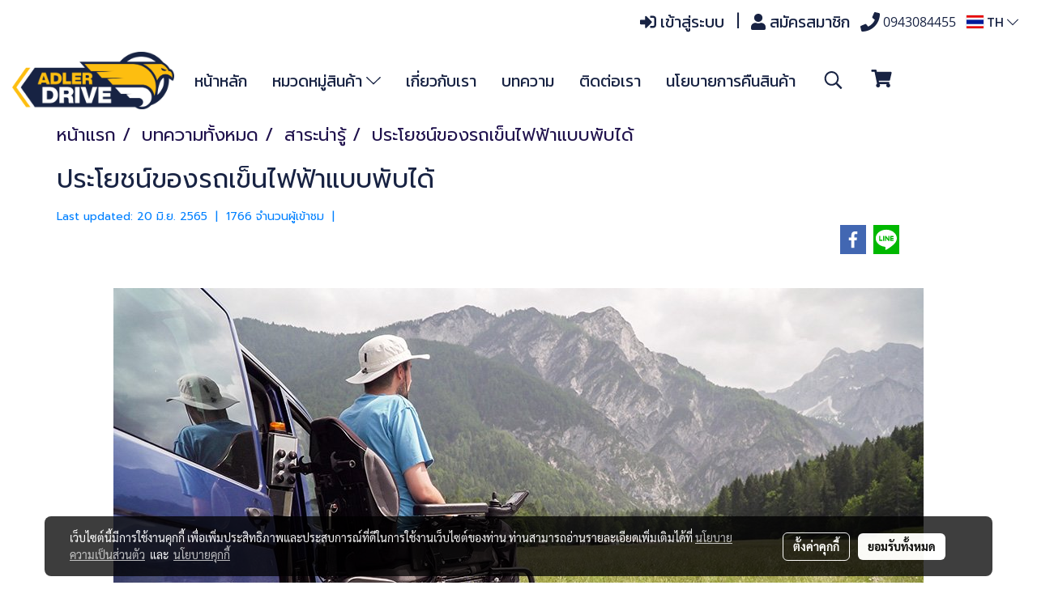

--- FILE ---
content_type: text/html; charset=UTF-8
request_url: https://www.adlerdrive.com/content/4489/blogrp-%E0%B8%9B%E0%B8%A3%E0%B8%B0%E0%B9%82%E0%B8%A2%E0%B8%8A%E0%B8%99%E0%B9%8C%E0%B8%82%E0%B8%AD%E0%B8%87%E0%B8%A3%E0%B8%96%E0%B9%80%E0%B8%82%E0%B9%87%E0%B8%99%E0%B9%84%E0%B8%9F%E0%B8%9F%E0%B9%89%E0%B8%B2%E0%B9%81%E0%B8%9A%E0%B8%9A%E0%B8%9E%E0%B8%B1%E0%B8%9A%E0%B9%84%E0%B8%94%E0%B9%89
body_size: 42152
content:
<!doctype html>
<html lang="th-TH">
    <head>
        <meta http-equiv="X-UA-Compatible" content="IE=edge" />
        <meta http-equiv="Content-Type" content="text/html; charset=utf-8" />
        <meta name="description" content="ความแตกต่างระหว่างวีลแชร์ธรรมกับรถเข็นไฟฟ้าพับได้
" />
        <meta name="Keywords" content="รถเข็นไฟฟ้าแบบพับได้ , รถวีลแชร์ไฟฟ้า, รถเข็นไฟฟ้าผู้สูงอายุ, สาระน่ารู้" />
        <meta name="viewport" content="width=device-width, initial-scale=1, shrink-to-fit=no" />
                <meta name="apple-mobile-web-app-capable" content="yes">
        <!-- facebook -->
        <meta property="fb:app_id" content="160631041153580" />
                        <meta property="og:type" content="article" />
       
        <meta property="og:title" content="ประโยชน์ของรถเข็นไฟฟ้าแบบพับได้" />
        <meta property="og:image" content="https://image.makewebeasy.net/makeweb/m_1200x600/yBgi1eJMf/BLOG/Blog_3.jpeg" />
        <meta property="og:description" content="ความแตกต่างระหว่างวีลแชร์ธรรมกับรถเข็นไฟฟ้าพับได้
" />
        <meta property="og:url" content="https://www.adlerdrive.com/content/4489/blogrp-ประโยชน์ของรถเข็นไฟฟ้าแบบพับได้" />
        <meta property="og:site_name" content="adlerdrive.com" />
        <!-- twitter -->
        <meta name="twitter:card" content="summary_large_image">
        <meta name="twitter:site" content="adlerdrive.com">
        <meta name="twitter:title" content="ประโยชน์ของรถเข็นไฟฟ้าแบบพับได้">
        <meta name="twitter:description" content="ความแตกต่างระหว่างวีลแชร์ธรรมกับรถเข็นไฟฟ้าพับได้
">
        <meta name="twitter:image" content="https://image.makewebeasy.net/makeweb/m_1200x600/yBgi1eJMf/BLOG/Blog_3.jpeg">
        <meta name="twitter:domain" content="https://www.adlerdrive.com/content/4489/blogrp-ประโยชน์ของรถเข็นไฟฟ้าแบบพับได้">
        <!-- google -->
                <meta name="generator" content="MakeWebEasy" />
        <!-- Phone number-->
        <meta name="format-detection" content="telephone=no">
                                                <link rel="alternate" href="https://www.adlerdrive.com/content/4489/blogrp-ประโยชน์ของรถเข็นไฟฟ้าแบบพับได้" hreflang="x-default" />
                                                            <link rel="alternate" href="https://www.adlerdrive.com/en/content/4489/ประโยชน์ของรถเข็นไฟฟ้าแบบพับได้" hreflang="en-us" />
                    
        <link rel="canonical" href="https://www.adlerdrive.com/content/4489/blogrp-ประโยชน์ของรถเข็นไฟฟ้าแบบพับได้" />
                    <link rel="shortlink" href="https://www.adlerdrive.com/content/4489/" />
        
                <link rel="apple-touch-icon" sizes="32x32" href="https://image.makewebeasy.net/makeweb/0/yBgi1eJMf/attach_file/favicon/favicon_20210405025720-0.ico?v=202508191712" />
        <link rel="shortcut icon" href="https://image.makewebeasy.net/makeweb/0/yBgi1eJMf/attach_file/favicon/favicon_20210405025720-0.ico?v=202508191712" type="image/x-icon" />
        <link rel="icon" href="https://image.makewebeasy.net/makeweb/0/yBgi1eJMf/attach_file/favicon/favicon_20210405025720-0.ico?v=202508191712" type="image/x-icon" />

        <!-- CSS Main -->
                <link rel="stylesheet" href="https://fonts.googleapis.com/css?family=Open+Sans:300,400,700|Nunito|Lora|Dancing+Script|Satisfy|Fjalla+One|Oswald|Montserrat|Supermarket|Sanchez|Roboto|Quicksand|Pacifico|Raleway|Kanit|Prompt|Trirong|Taviraj|Itim|Chonburi|Mitr|Athiti|Pridi|Maitree|Pattaya|Sriracha|Sarabun|Chakra+Petch|Mali|Bai+Jamjuree|Krub|K2D|Niramit|Charm|Srisakdi|Thasadith|Kodchasan|KoHo|Charmonman|Poppins|Fahkwang|Noto+Sans+Thai|IBM+Plex+Sans+Thai|Noto+Serif+Thai|Noto+Sans+Thai+Looped|IBM+Plex+Sans+Thai+Looped&subset=thai,latin" />
        <link rel="stylesheet" type="text/css" href="https://cloud.makewebstatic.com/makeweb/prod/css/font.min.css?v=202101271138" />
        <link rel="stylesheet" type="text/css" href="https://cloud.makewebstatic.com/makeweb/prod/css/bootstrap.min.css" />
        <link rel="stylesheet" type="text/css" href="https://cloud.makewebstatic.com/makeweb/prod/css/style_mwe.css?v=202508081425" />
        <link rel="stylesheet" type="text/css" href="https://cloud.makewebstatic.com/makeweb/prod/css/style_mwe2.css?v=202508081425" />
                <!-- CSS Page -->
        <link rel="stylesheet" type="text/css" href="https://cloud.makewebstatic.com/makeweb/prod/css/fullcalendar.min.css?v=0" /><link rel="stylesheet" type="text/css" href="https://cloud.makewebstatic.com/makeweb/prod/css/fullcalendar.print.min.css?v=0" media="print" /><link rel="stylesheet" type="text/css" href="https://cloud.makewebstatic.com/makeweb/prod/css/light/homebox_eventcalendar.min.css?v=0" /><link rel="stylesheet" type="text/css" href="https://cloud.makewebstatic.com/makeweb/prod/css/light/page_calendar.min.css?v=0" /><link rel="stylesheet" type="text/css" href="https://cloud.makewebstatic.com/makeweb/prod/css/light/page_faq.min.css?v=202012190947" /><link rel="stylesheet" type="text/css" href="https://cloud.makewebstatic.com/makeweb/prod/css/owl.carousel.min.css?v=202001111111" /><link rel="stylesheet" type="text/css" href="https://cloud.makewebstatic.com/makeweb/prod/css/owl.theme.default.min.css?v=202001111111" /><link rel="stylesheet" type="text/css" href="https://cloud.makewebstatic.com/makeweb/prod/css/perfect-scrollbar.min.css?v=0" /><link rel="stylesheet" type="text/css" href="https://cloud.makewebstatic.com/makeweb/prod/css/magnific-popup.min.css?v=202012190947" /><link rel="stylesheet" type="text/css" href="https://cloud.makewebstatic.com/makeweb/prod/css/circular-loading.css?v=0" /><link rel="stylesheet" type="text/css" href="https://cloud.makewebstatic.com/makeweb/prod/css/hamburgers.min.css?v=0" />        <!-- CSS Main -->
                <link rel="stylesheet" type="text/css" href="https://cloud.makewebstatic.com/makeweb/prod/css/all.min.css?v=202310021145" />
        <!-- byAir -->
        <!-- <link rel="stylesheet" type="text/css" href="https://cloud.makewebstatic.com/makeweb/prod/css/light/theme-system.min.css?v=202306151430" /> -->
        <link rel="stylesheet" type="text/css" href="https://cloud.makewebstatic.com/makeweb/prod/css/light/theme-system.css?v=20260129012900" />
        <link rel="stylesheet" type="text/css" href="https://cloud.makewebstatic.com/makeweb/prod/css/light/theme-system2.css?v=202306151430" />
        <link rel="stylesheet" type="text/css" href="/customer-css/style_yBgi1eJMf.min.css?v=1767867687" />
        
        <title>ประโยชน์ของรถเข็นไฟฟ้าแบบพับได้</title>

        <!-- JS Main -->
                <script src="https://cdnjs.cloudflare.com/ajax/libs/jquery/3.6.0/jquery.min.js?v=202508191712" integrity="sha384-vtXRMe3mGCbOeY7l30aIg8H9p3GdeSe4IFlP6G8JMa7o7lXvnz3GFKzPxzJdPfGK" crossorigin="anonymous"></script>
        <script type="text/javascript" src="https://cloud.makewebstatic.com/makeweb/prod/js/imagesloaded.min.js?v=1"></script>
        <script type="text/javascript" src="https://cloud.makewebstatic.com/makeweb/prod/js/vue@2_6_11.js?v=202508191712"></script>
                <script type="text/javascript" src="https://www.instagram.com/embed.js" async="true"></script>
        <!-- JS Page -->
                <!-- Script Embed -->
        <!-- Google Tag Manager -->
<script>(function(w,d,s,l,i){w[l]=w[l]||[];w[l].push({'gtm.start':
new Date().getTime(),event:'gtm.js'});var f=d.getElementsByTagName(s)[0],
j=d.createElement(s),dl=l!='dataLayer'?'&l='+l:'';j.async=true;j.src=
'https://www.googletagmanager.com/gtm.js?id='+i+dl;f.parentNode.insertBefore(j,f);
})(window,document,'script','dataLayer','GTM-M2KHHW9');</script>
<!-- End Google Tag Manager -->


        <style>
            #divMWEAds .mweColor{
                color: #28bee3;
            }

            /* #divMWEAds .webFreeColor{
                color: #ffffff;
                background-color: #28bee3;
            }           */

            .webFreeColor { background-color: #28bee3; border-color: #24BEE2; color: #FFFFFF; border-radius: 20px;width: 148px; height: 36px; line-height: normal;}
            .webFreeColor:hover,
            .webFreeColor.active {
                background-color: #09A1E0; border-color: #1EA7C7; color: #FFFFFF;
}
        </style>
    </head>
    <body>
        <!-- Script Embed -->
        <!-- Google Tag Manager (noscript) -->
<noscript><iframe src="https://www.googletagmanager.com/ns.html?id=GTM-M2KHHW9"
height="0" width="0" style="display:none;visibility:hidden"></iframe></noscript>
<!-- End Google Tag Manager (noscript) -->

<script id="r-widget-script" src="https://rwidget.readyplanet.com/widget/widget.min.js?business_id=32312798e4096567d2ce2c7b86e6586a" type="text/javascript" charset="UTF-8"></script>
        <!-- <script>
                    </script> -->
        <style type="text/css">
                        .pagination>li>a, .pagination>li>span {
                font-size: 14px;
                color: inherit;
            }
            .dropdown.areacontext.open{
                z-index: 1001 !important;
            }
            .table-responsive table {
                margin-bottom: 20px;
                white-space: nowrap;
            }
            @media only screen and (min-width: 1200px) {
                .table-responsive table {
                    white-space: normal;
                }
            }
            @media only screen and (min-width: 1200px) {
                .section-container > .slimScrollDiv {
                    display: none;
                }
            }
            a[data-mce-href] {
                font-size: inherit;
                font-family: inherit;
                /*color: inherit;*/
            }
            /* areacontext menu */
            .areacontext {
                border: 1px solid rgb(9,10,12);
            }
            .areacontext .btn-primary {
                background: #373e44!important;
                color: #FFF!important;
                border-color: #23292f!important;
                padding: 1px 5px;
                display: block;
            }
            .areacontext > div {
                font-family: Open Sans !important;
                font-size: 12px !important;
            }
            .areacontext ul.dropdown-menu {
                border-radius: 0px !important;
                background: #373E44 !important;
                margin-top: 0px !important;
                border: 1px solid rgb(9,10,12);
                padding: 0px !important;
                min-width: 100px !important;
                transform: translate3d(-1px, 20px, 0px) !important;
            }
            .areacontext ul.dropdown-menu > li > a {
                font-family: "Helvetica Neue",Helvetica,Tahoma !important;
                font-size: 12px !important;
                color: rgb(145, 159, 174) !important;
                padding: 3px 5px !important;
                display: block;
            }
            .areacontext ul.dropdown-menu > li > a:hover {
                background: #262D33 !important;
                color: #FFF !important;
                text-decoration: none;
            }
            /* addition */
            /* facebook like box */
            .fb-like.fb_iframe_widget > span > iframe{
                max-width:none!important
            }
            /* img in table */
            table img {
                max-width:initial!important;
            }
            /* iframe */
            iframe {
                max-width:100%;
            }
            /* pagination */
            .pagination>li>a,.pagination>li>span{
                font-size:14px;color:inherit
            }
            /* table */
            .table-responsive table {
                margin-bottom:20px;
                white-space:nowrap;
            }
            @media only screen and (min-width: 1200px){
                .table-responsive table{
                    white-space:normal
                }
            }
            /* img width and rendering */
            div#section-content img:not(.fill),
            div#section-footer img:not(.fill) {
                overflow:hidden;
                opacity:0;
                -webkit-transition:opacity .3s ease-in-out,-webkit-transform .3s ease-in-out;
                transition:opacity .3s ease-in-out,transform .3s ease-in-out;
                max-width:100%;
            }
            @media (max-width: 768px) {
                body {
                    max-width: 100vw;
                }
            }
            /* force show img */
            .map_outter img {
                opacity: 1 !important;
            }
            /* link in tinymce */
            a[data-mce-href] {
                font-size: inherit;
                font-family: inherit;
            }
            /* top layout */
            nav > #top-area > .container-fluid {
                padding-left: 8px;
                padding-right: 8px;
            }
            nav > #top-area > .row {
                margin: 0;
            }
            nav > #top-area > .row > .col {
                padding: 0;
            }
            .navbar-link {
                display: inline-block;
                padding: 8px;
                border: none;
                margin: 8px 0px;
                vertical-align: middle;
                line-height: 1;
            }
            /*.navbar-fa {
                width: 24px !important;
                height: 24px !important;
            }*/
            .navbar-toggler-icon {
                margin: 0;
                padding: 0;
            }
            .dropdown > .dropdown-toggle > svg {
                transition: all 300ms ease;
                -webkit-transition: all 300ms ease;
                -o-transition: all 300ms ease;
                -ms-transition: all 300ms ease;
            }
            .dropdown.show > .dropdown-toggle > svg {
                transform: rotate(180deg);
                -webkit-transform: rotate(180deg);
                -moz-transform: rotate(180deg);
                -o-transform: rotate(180deg);
            }
            .dropdown-menu > li > .dropdown-toggle > svg {
                transition: all 300ms ease;
                -webkit-transition: all 300ms ease;
                -o-transition: all 300ms ease;
                -ms-transition: all 300ms ease;
            }
            .dropdown-menu > li.show > .dropdown-toggle > svg {
                transform: rotate(90deg);
                -webkit-transform: rotate(90deg);
                -moz-transform: rotate(90deg);
                -o-transform: rotate(90deg);
            }
            /* cart widget */
            nav span.fa-layers.fa-fw > i.navbar-fa + span.fa-layers-counter {
                display: none;
            }
            nav span.fa-layers.fa-fw > svg.navbar-fa + span.fa-layers-counter {
                -webkit-transform: scale(0.75) !important;
                transform: scale(0.75) !important;
                top: -75%;
                right: auto;
                left: 50%;
                -webkit-transform-origin: top center;
                transform-origin: top center;
                display: inline-block;
            }
            /* list style */
            ul {
                margin-bottom: 0 !important;
            }
            li {
                /* list-style: none;*/
            }
            /* hide caret */
            .dropdown-toggle::after{
                display:none!important;
            }
            /* social widget */
            .social-widget {
                display: inline-block;
            }
            .social-widget a {
                font-size: 30px;
                width: 30px;
                height: 30px;
                min-width: 30px;
                min-height: 30px;
            }
            @media (min-width: 401px) {
                .social-widget a {
                    font-size: 36px;
                    width: 36px;
                    height: 36px;
                    min-width: 36px;
                    min-height: 36px;
                }
            }
            .social-widget a svg.fa-twitter {
                margin-right: -1px !important;
            }
            .social-widget a svg.fa-instagram {
                margin-right: 2px !important;
            }
            .social-widget a svg.fa-google-plus-g {
                margin-right: -6px !important;
            }
            .social-widget a svg.fa-youtube {
                margin-right: -3px !important;
            }
            /* vertical align text widget */
            .navbar-text {
                line-height: 150%;
                vertical-align: middle;
                min-height: 50px;
            }
            @media (min-width: 401px) {
                .navbar-text {
                    min-height: 56px;
                }
            }
        </style>

                <!--// ! ------------arrow scroll to top -->
                            <a href="javascript:void(0);" id="toTop" class="back-to-top   " style="display: none; width: 45px !important; height: 45px !important; z-index: 55;">
                <span class="fa-stack" style="font-size: 22px;">
                    <i class="fas fa-circle fa-stack-2x" style="color: #2b2a2a;"></i>
                    <i class="fas fa-arrow-up fa-stack-1x fa-inverse" style="color: #ffffff;"></i>
                </span>
            </a>
               
        <!-- //! facebook messager -->
                <div class="section-container">
            <!-- BoxLoading -->
            <div class="boxLoading" id="boxLoading">
                <div class="loader">
                    <svg class="circular" viewBox="25 25 50 50">
                    <circle class="path" cx="50" cy="50" r="20" fill="none" stroke-width="3" stroke-miterlimit="10"></circle>
                    </svg>
                </div>
            </div>

            <div class="modal fade" tabindex="-1" role="dialog" aria-labelledby="myModalLabel" aria-hidden="true" id="modal_standard"></div>
<div class="modal fade" tabindex="-1" role="dialog" aria-labelledby="myModalLabel" aria-hidden="true" id="modal_popup"></div>
<div class="modal fade" tabindex="-1" role="dialog" aria-labelledby="myModalLabel" aria-hidden="true" id="modal_coupon"></div>

<script type="text/javascript">

    function showModalBS(isClose, path, size) {
        if (size == 'small') {
            var siz = 'sm';
        } else if (size == 'medium') {
            var siz = 'md';
        } else if (size == 'large') {
            var siz = 'lg';
        } else if (size == 'full') {
            var siz = 'full';
        } else if (size == 'cartlogin') {
            var siz = 'modalCartLogin';
        } else if (size === 'addToCartGroupProduct') {
            var siz = 'groupProduct modal-dialog-centered'
        } else if (size === 'addToCart') {
            var siz = 'addToCart modal-dialog-centered'
        } else if (size === 'medium-center') {
            var siz = 'md modal-dialog-centered'
        } else {
            var siz = 'md';
        }

        if (isClose == 1) {
            var backdrop = true;
        } else if (isClose == 0) {
            var backdrop = 'static';
        } else {
            var backdrop = true;
        }
        jQuery('#modal_standard').html('<div class="modal-dialog modal-' + siz + '"><div class="modal-content"><div class="modal-loading text-center"><i class="fas fa-circle-notch fa-spin fa-3x"></i></div></div></div>');
        jQuery('#modal_standard').modal({
            backdrop: backdrop,
            // remote: path,
            show: true,
            keyboard: true
        });
        jQuery('#modal_standard').find('.modal-content').load(path, function (responseText, textStatus, XMLHttpRequest) {
        });
    }

    function showModalPopup(isClose, path) {
        if (isClose == 1) {
            var backdrop = true;
        } else if (isClose == 0) {
            var backdrop = 'static';
        } else {
            var backdrop = true;
        }
        jQuery('#modal_popup').html('<div class="modal-dialog modal-lg"><div class="modal-content"><div class="modal-loading text-center"><i class="fas fa-circle-notch fa-spin fa-3x"></i></div></div></div>');
        jQuery('#modal_popup').modal({
            backdrop: backdrop,
            // remote: path,
            show: true,
            keyboard: true
        });
        jQuery('#modal_popup').find('.modal-content').load(path, function (responseText, textStatus, XMLHttpRequest) {
        });
    }

    function showModalCouponBS(path) {
        jQuery('#modal_coupon').html('<div class="modal-dialog modal-coupon modal-dialog-centered"><div class="modal-content"><div class="modal-loading text-center"><i class="fas fa-circle-notch fa-spin fa-3x"></i></div></div></div>');
        jQuery('#modal_coupon').modal({
            backdrop: true,
            // remote: path,
            show: true,
            keyboard: true
        });
        jQuery('#modal_coupon').find('.modal-content').load(path, function (responseText, textStatus, XMLHttpRequest) {
        });
    }

</script>                        <div class="disabled-filter"></div>
            <div class="section-body ">
                <div id="section-header" class="sps sps--abv">
                    
<style type="text/css">
    @media  only screen and (min-width: 1025px){
        .headerMobile {
            display: none !important;
        }
        .navbar-toggler {
            display: none !important;
        }
        .navbar-expand-xl .navbar-collapse {
            display: flex !important;
            flex-basis: auto;
        }
        .navbar-expand-xl .navbar-nav {
            flex-direction: row;
        }
        .navbar-expand-xl .navbar-nav .nav-link {
            padding-right: 0.5rem;
            padding-left: 0.5rem;
        }
        /* sticky */
        .headerDesktop nav #top-sticky {
            transition: transform 450ms;
            -webkit-transition: transform 450ms;
            -moz-transition: transform 450ms;
            -o-transition: transform 450ms;
        }
        .sps--abv .headerDesktop nav #top-sticky {
            position: relative;
            transform: translate3d(0, 0, 0);
            -webkit-transform: translate3d(0, 0, 0);
            -moz-transform: translate3d(0, 0, 0);
            -ms-transform: translate3d(0, 0, 0);
        }
        .sps--abv .headerDesktop nav #top-mb {
            margin-bottom: 0;
        }
                .sps--blw .headerDesktop nav #top-sticky {
            position: fixed;
            top: -56px;
            left: 0;
            right: 0;
            z-index: 1000;
            box-shadow: 0 2px 5px 0 rgba(0,0,0,0.16), 0 2px 10px 0 rgba(0,0,0,0.12);
            -webkit-box-shadow: 0 2px 5px 0 rgba(0,0,0,0.16), 0 2px 10px 0 rgba(0,0,0,0.12);
            -moz-box-shadow: 0 2px 5px 0 rgba(0,0,0,0.16),0 2px 10px 0 rgba(0,0,0,0.12);
            transform: translate3d(0, 56px, 0);
            -webkit-transform: translate3d(0, 56px, 0);
            -moz-transform: translate3d(0, 56px, 0);
            -ms-transform: translate3d(0, 56px, 0);
        }
        .sps--blw .headerDesktop nav #top-mb {
            padding-bottom: 56px;
                    }
        
        .sps--blw .headerDesktop nav #top-sticky #cart{
            display: inline-flex !important
        }

    }
    @media (max-width: 1024px){
        .headerDesktop {
            display: none !important;
        }
        /* sticky */
        .sps--abv .headerMobile nav #top-sticky {
                            position: static;
                    }
        .sps--abv .headerMobile nav #top-mb {
            margin-bottom: 0;
        }
        .sps--blw .headerMobile nav #top-sticky {
            position: fixed;
            top: 0;
            left: 0;
            right: 0;
            z-index: 1000;
            box-shadow: 0 2px 5px 0 rgba(0,0,0,0.16), 0 2px 10px 0 rgba(0,0,0,0.12);
            -webkit-box-shadow: 0 2px 5px 0 rgba(0,0,0,0.16), 0 2px 10px 0 rgba(0,0,0,0.12);
            -moz-box-shadow: 0 2px 5px 0 rgba(0,0,0,0.16),0 2px 10px 0 rgba(0,0,0,0.12);
        }
        .sps--blw .headerMobile nav #top-mb {
            margin-bottom: 56px;
        }
                    .icoMember ,#iconsMember{
                display: none;
            }
                ul.navbar-topmenu.navbar-nav .arrowCollapse{
            transition: transform .3s ease 0s;
        }
         ul.navbar-topmenu.navbar-nav .arrowCollapse > svg{
            transition: transform .3s ease 0s;
        }
    }
    .sb {
        visibility: visible;
        /*position: absolute;
        top: 0;
        left: 0;
        right: 0;
        bottom: 0;

        opacity: 1;
        z-index: 999;
        padding: 0 16px;
        /*margin: 0 16px;*/
    }
    .sb > input {
        /*width: calc(100% - 39px);
        border-top: 0;
        border-left: 0;
        border-right: 0;
        border-bottom: 2px solid #FFF;
        background: #333 !important;
        padding: 6px;
        color: #FFF;
        vertical-align: middle;*/
    }
    .sb > input::placeholder {
        color: #333;
    }
    .sb > input:focus {
        outline: none;
    }
    .aCloseSearchIcon {
        height: 36px;
        padding: 6px 12px;
    }
    #top-sticky > div {
        position: relative;
    }
    div.headerMobile{
        position: relative;
        z-index: 56;
    }
        #divMWEAds {
        bottom: unset;
        width: 100vw !important;
        background: #fff;
        color: #000;
    }
    #divMWEAds:hover {
        background: #fff;
    }
    #topZone {
        padding-top: 0px;
    }
    .marginBot {
        margin-bottom: 0px;
    }

    .headerMobile #divMWEAds {
        font-family: 'DB Heavent' !important; 
        font-size:21px;
        z-index:999999;
    }
    .headerMobile #divMWEAds a {
        font-size: 20px; 
        font-family: 'DB Heavent' !important;
        font-weight: bold;
    }
    @media only screen and (max-width: 400px) {
        .headerMobile #divMWEAds {
            font-size:16px;
        }
        #divMWEAds img {
            max-height: 25px;
            max-width: 25px;
        }
        .headerMobile #divMWEAds a {
            font-size: 16px;
        }
    }
</style>
<div class="headerDesktop">
            <style type="text/css">
    @media (min-width: 1025px) {
        .navbar-brand {
            font-size: 24px !important;
            border: none !important;
            padding: 0;
            margin: auto;
        }
        .navbar-text{
            min-height: 28px;
        }
        .text-truncate p{
            margin-bottom: 0;
            line-height: 28px;
        }
        #logotop{
            margin: 10px 10px 10px 0 ;
            min-height: 50px;
            padding: 0;
        }
        #logotop>.navbar-brand{
            margin: 0;
        }
        #menutop{
            margin: 10px 10px 10px 0  !important;
        }
        .topwidget-menu{
            margin: 0 !important;
        }
                    .sps--blw #top-sticky #logotop{
                display: none !important;
            }
                .sps--blw #top-sticky #logotop .img-logo {
            width: auto;
            max-height: 50px;
        }
    }
</style>
<nav id="topZone" class="navbar-expand-xl">
            <div id="top-bar">
            <div id="top-mb">
                <div class="container-fluid">
                    <div class="row align-items-center justify-content-end">
                        
                                                    <div class="col-12 col-lg-auto">
                                                                    <div id="member" class="hoverOverlay d-inline-flex align-middle my-1">
                                            <ul class="navbar-nav member-nav">
        <li class="nav-item">
            <a class="nav-link" href="/th/member" id="txtLoginMember">
                <i class='fas fa-sign-in-alt icoMember'></i> เข้าสู่ระบบ            </a>
        </li>
        <li class="nav-item" style="font-size: 15px;">
            <span id="sprMember">
                <span id="imgSprMemberLoged"></span>
            </span>
        </li>
        <li class="nav-item">
            <a class="nav-link" href="/th/member/register" id="txtRegisMember">
                <i class="fas fa-user icoMember"></i> สมัครสมาชิก            </a>
        </li>
    </ul>
                                        </div>
                                                                                                    <div id="call" class="hoverOverlay d-inline-flex align-middle my-1">
                                        <div class="d-inline"><style>
    .topCallText{
        color: #182343 !important;
        font-family: 'Open Sans', Tahoma !important;
        font-size: 16px;
        text-align: center;
    }
    .topCallIcon{
        font-size: 24px;
    }
</style>
<div class="navbar-text text-truncate text-right py-1">
    <a href="tel: 0943084455">
        <div class="topCallText">
                                    <i class="fa fa-phone topCallIcon" style="display:inline-block; vertical-align: middle;"></i>
                                                    <span style="display:inline-block; vertical-align: middle;">
                        0943084455                    </span>
                        </div>
    </a>
</div>
</div>
                                    </div>
                                                                                                                                                                    <div id="languagetab" class="hoverOverlay d-inline-flex align-middle my-1">
                                        <style type="text/css">
    .headerDesktop .topwidget-lang .dropdown-menu.dropdown-menu-right.show{
        padding: 0;
        border-radius: .25rem;
        transform: translate3d(0px, 40px, 0px) !important;
    }
    .headerDesktop .topwidget-lang ul, .topwidget-lang li {
        min-width: 1px;
        border-radius: 0;
    }
    .headerMobile .topwidget-lang {
    }
    .headerMobile .topwidget-lang ul, .topwidget-lang li {
        min-width: 1px;
        width: 100%;
        border-radius: 0;
    }
    .headerDesktop .topwidget-lang #chooseLanguage{
        line-height: 24px;
    }
    .flag-icon{
        box-shadow : 0px 0px 2px 0px rgb(0 0 0 / 25%);
    }
</style>
<div class="topwidget-lang">
    <ul class="navbar-nav">
        <li class="nav-item dropdown">
                                                <a data-toggle="dropdown" class="dropdown-toggle aLanguage nav-link" id="chooseLanguage" href="javascript:void(0)">
                        <i class="flag-icon flag-icon-th"></i>
                        TH <i class="fal fa-chevron-down" id="arrowLanguage"></i>                    </a>
                                                                                    <ul class="dropdown-menu dropdown-menu-right dropdown-chooselang">
                                                                                                                    <li>
                                <a class="dropdown-item nav-link" href="/en/content/4489/ประโยชน์ของรถเข็นไฟฟ้าแบบพับได้">
                                    <i class="flag-icon flag-icon-us"></i>&nbsp;&nbsp;EN                                    <input type="hidden" class="languageCodeSetting" value="2025"/>
                                </a>
                            </li>
                                                            </ul>
                    </li>
    </ul>
</div>                                    </div>
                                                            </div>
                                            </div>
                </div>
            </div>
        </div>
    
            <div id="top-area">
            <div id="top-sticky">
                <div class="container-fluid">
                    <div class="row no-gutters">
                                                    <div class="collapse topSearchBar">
                                <div class="topSearchBarInner">
                                    <div class="input-group mb-3">
                                        <input type="text" class="form-control textStringSearchTopWidget" placeholder="ใส่คำค้นหาของคุณ...">
                                        <div class="input-group-append">
                                            <button class="btn border-left-0 rounded-right btn-outline-secondary btnSearchTopWidget" type="button"><i class="fas fa-search"></i></button>
                                        </div>
                                    </div>
                                                                    </div>
                            </div>
                                                                            <div class="col col-lg-auto d-lg-inline-flex">
                                <div id="logotop" class="hoverOverlay d-inline-flex align-middle">
                                    <span class="navbar-brand">
                                        <a href="/" style="text-decoration: none;">
                                                <style> 
        @media (min-width: 1025px){ 
            .img-logo { 
                                                                                    } 
        } 
    </style>
    <img src="https://image.makewebeasy.net/makeweb/m_1920x0/yBgi1eJMf/LOGO/ADLOGO_13.png?v=202405291424" alt="logo" title="logo" class="d-inline-block img-logo"/>
                                        </a>
                                    </span>
                                </div>
                            </div>
                                                                            <div class="col-auto col-lg-auto d-lg-inline-flex align-items-center">
                                <div id="menutop" class="hoverOverlay d-inline-flex">
                                    <div class="collapse navbar-collapse">
                                        <style type="text/css">
    .topwidget-menu .navbar-nav .dropdown-menu {
        padding: 0;
        margin: 0;
    }
    .topwidget-menu .navbar-nav .dropdown-menu.hidden {
        visibility: hidden;
    }
    /*PC hack to hover*/
    @media (min-width: 1025px) {
        ul.navbar-topmenu.navbar-nav > li.nav-item:hover > .dropdown-menu{
            display:block !important;
        }
        ul.navbar-topmenu.navbar-nav > li.nav-item > ul.dropdown-menu li:hover > .dropdown-menu{
            display:block !important;
        }
        ul.navbar-topmenu.navbar-nav ul{
            box-shadow: 0 6px 12px rgba(0,0,0,0.175);
        }
        .topwidget-menu {
            margin: 10px;
        }
        ul.dropdown-menu.dropdown-menu-right{
            left: unset;
            right:0;
        }
        .dropdownfix-menu-right {
            right:100% !important;
            left:auto !important;
        }
        .public-topmenu .dropdown-menu-right .fa-chevron-right {
            transform: rotate(180deg);
            left: 0;
            position: absolute;
            top: 12px;
        }
        .public-topmenu .dropdown-menu-right .fa-chevron-down{
            transform: rotate(90deg);
            left: 0;
            position: absolute;
            top: 12px;
        }
        .more.hidden{
            display:none;
        }
        .public-topmenu .dropdown-menu:not(.dropdown-menu-right) .fa-chevron-down{
            transform: rotate(-90deg);
        }
        ul.navbar-topmenu.navbar-nav > li.nav-item ul{
            position: absolute;
        }
        .public-topmenu .topmenuLg{
            border-right:none !important;
        }
    }
    /* tablet*/
    @media only screen and (min-width: 768px) and (max-width: 1112px) {
        ul.navbar-topmenu.navbar-nav ul{
            box-shadow: 0 6px 12px rgba(0,0,0,0.175);
        }
    }
    /*mobile tablet*/
    @media  only screen and (max-width: 1024px) {
        
        ul.navbar-topmenu .abl1 .arrowCollapse,
        ul.navbar-topmenu .abl2 .arrowCollapse{
            position: absolute;
            right: 20px !important;
            top: 25%;
            text-align: center;
            height: 16px;
        }
        ul.navbar-topmenu.navbar-nav a{
            text-align: left !important;
            white-space: normal;
        }
        ul.navbar-topmenu.navbar-nav .fa-chevron-down{
                        transition: all .3s ease 0s;
            -ms-transition: all .3s ease 0s;
            -webkit-transition: all .3s ease 0s;
            -moz-transition: all .3s ease 0s;
        }
        ul.navbar-topmenu.navbar-nav .fa-chevron-right{
                         transform: rotate(90deg);
            transition: all .3s ease 0s;
            -ms-transition: all .3s ease 0s;
            -webkit-transition: all .3s ease 0s;
            -moz-transition: all .3s ease 0s;
           /* width: 15px;
            height: 15px; */
        }
        
        ul.navbar-topmenu.navbar-nav span.arrowCollapse > .fa-chevron-right{
            right: 12px;
            top: 27%;
        }

        ul.navbar-topmenu.navbar-nav a{
            word-wrap: break-word;
        }
        ul.navbar-topmenu.navbar-nav .more{
            display:none !important;
        }
        .public-topmenu .dropdown.show > a > .arrowCollapse{
            transform: rotate(180deg);
            -ms-transform: rotate(180deg);
            -webkit-transform: rotate(180deg);
            -moz-transform: rotate(180deg);
        }
        .public-topmenu ul.dropdown-menu.show > li.show:not(.dropdown) > a > svg.fa-chevron-right{
            transform: rotate(270deg);
            -ms-transform: rotate(270deg);
            -webkit-transform: rotate(270deg);
            -moz-transform: rotate(270deg);
        }
        .public-topmenu li.show:not(.dropdown) > a > .arrowCollapse > svg{
            transform: rotate(270deg);
            -ms-transform: rotate(270deg);
            -webkit-transform: rotate(270deg);
            -moz-transform: rotate(270deg);
        }
        ul.navbar-topmenu.navbar-nav > li > ul > li > a {
            padding-left: 30px !important;
        }
        ul.navbar-topmenu.navbar-nav ul ul a {
            padding-left: 45px !important;
        }
    }
</style>
<div class="topwidget-menu">
    <ul class="navbar-nav navbar-topmenu public-topmenu">
                                    <li class="nav-item ">
                    <a class="nav-link abl1"  data-onhome="home" href="/" target="_self">
                        หน้าหลัก                    </a>
                </li>
                                                <li class="nav-item dropdown ">
                    <a class="nav-link abl1"   href="javascript:void(0);" target="_self" style="position: relative;">
                        หมวดหมู่สินค้า                                                    <span class="arrowCollapse">
                                <i class="fal fa-chevron-down"></i>
                            </span>
                                            </a>
                    <ul class="dropdown-menu">
                                                                                    <li>
                                    <a class="nav-link dropdown-item abl2"    href="https://www.adlerdrive.com/category/1265/%E0%B8%A3%E0%B8%96%E0%B9%80%E0%B8%82%E0%B9%87%E0%B8%99%E0%B8%9C%E0%B8%B9%E0%B9%89%E0%B8%9B%E0%B9%88%E0%B8%A7%E0%B8%A2%E0%B9%81%E0%B8%A5%E0%B8%B0%E0%B8%9C%E0%B8%B9%E0%B9%89%E0%B8%AA%E0%B8%B9%E0%B8%87%E0%B8%AD%E0%B8%B2%E0%B8%A2%E0%B8%B8" target="_self" style="position: relative;">
                                        รถเข็นวีลแชร์ทุกรุ่น                                                                                    <span class="arrowCollapse">
                                                <i class="fal fa-chevron-right fa-xs fa-fw"></i>
                                            </span>
                                                                            </a>
                                    <ul class="dropdown-menu">
                                                                                                                                    <li>
                                                    <a class="nav-link dropdown-item abl2"    href="https://www.adlerdrive.com/category/1265/1489/%E0%B8%A3%E0%B8%96%E0%B9%80%E0%B8%82%E0%B9%87%E0%B8%99%E0%B8%A7%E0%B8%B5%E0%B8%A5%E0%B9%81%E0%B8%8A%E0%B8%A3%E0%B9%8C%E0%B9%84%E0%B8%9F%E0%B8%9F%E0%B9%89%E0%B8%B2" target="_self">
                                                        รถเข็นวีลแชร์ไฟฟ้า                                                    </a>
                                                </li>
                                                                                                                                                                                <li>
                                                    <a class="nav-link dropdown-item abl2"    href="https://www.adlerdrive.com/category/1265/1046/%E0%B8%A3%E0%B8%96%E0%B9%80%E0%B8%82%E0%B9%87%E0%B8%99%E0%B8%9C%E0%B8%B9%E0%B9%89%E0%B8%9B%E0%B9%88%E0%B8%A7%E0%B8%A2%E0%B9%81%E0%B8%A1%E0%B8%99%E0%B8%99%E0%B8%A7%E0%B8%A5" target="_self">
                                                        รถเข็นวีลแชร์แมนนวล                                                    </a>
                                                </li>
                                                                                                                        </ul>
                                </li>
                                                                                                                <li>
                                    <a class="nav-link dropdown-item abl2"   href="https://www.adlerdrive.com/category/2926/%E0%B9%84%E0%B8%A1%E0%B9%89%E0%B9%80%E0%B8%97%E0%B9%89%E0%B8%B2-%E0%B8%AD%E0%B8%B8%E0%B8%9B%E0%B8%81%E0%B8%A3%E0%B8%93%E0%B9%8C%E0%B8%8A%E0%B9%88%E0%B8%A7%E0%B8%A2%E0%B9%80%E0%B8%94%E0%B8%B4%E0%B8%99" target="_self">
                                        ไม้เท้า วอคเกอร์และอุปกรณ์ช่วยเดิน                                    </a>
                                </li>
                                                                                                                <li>
                                    <a class="nav-link dropdown-item abl2"   href="https://www.adlerdrive.com/category/2919/%E0%B8%A3%E0%B8%96%E0%B9%80%E0%B8%82%E0%B9%87%E0%B8%99%E0%B9%80%E0%B8%84%E0%B8%A5%E0%B8%B7%E0%B9%88%E0%B8%AD%E0%B8%99%E0%B8%A2%E0%B9%89%E0%B8%B2%E0%B8%A2%E0%B8%9C%E0%B8%B9%E0%B9%89%E0%B8%9B%E0%B9%88%E0%B8%A7%E0%B8%A2" target="_self">
                                        รถเข็นเคลื่อนย้ายผู้ป่วย                                    </a>
                                </li>
                                                                                                                <li>
                                    <a class="nav-link dropdown-item abl2"   href="https://www.adlerdrive.com/category/2921/%E0%B9%80%E0%B8%84%E0%B8%A3%E0%B8%B7%E0%B9%88%E0%B8%AD%E0%B8%87%E0%B8%A2%E0%B8%81%E0%B8%95%E0%B8%B1%E0%B8%A7%E0%B8%9C%E0%B8%B9%E0%B9%89%E0%B8%9B%E0%B9%88%E0%B8%A7%E0%B8%A2" target="_self">
                                        เครื่องยกและเคลื่อนย้ายผู้ป่วย                                    </a>
                                </li>
                                                                                                                <li>
                                    <a class="nav-link dropdown-item abl2"   href="https://www.adlerdrive.com/category/2868/%E0%B9%80%E0%B8%81%E0%B9%89%E0%B8%B2%E0%B8%AD%E0%B8%B5%E0%B9%89%E0%B8%AD%E0%B8%B2%E0%B8%9A%E0%B8%99%E0%B9%89%E0%B8%B3-%E0%B9%81%E0%B8%A5%E0%B8%B0%E0%B8%AD%E0%B8%B8%E0%B8%9B%E0%B8%81%E0%B8%A3%E0%B8%93%E0%B9%8C%E0%B8%8A%E0%B9%88%E0%B8%A7%E0%B8%A2%E0%B8%9E%E0%B8%A2%E0%B8%B8%E0%B8%87%E0%B9%80%E0%B8%94%E0%B8%B4%E0%B8%99" target="_self">
                                        เก้าอี้อาบน้ำ                                    </a>
                                </li>
                                                                                                                <li>
                                    <a class="nav-link dropdown-item abl2"    href="https://www.adlerdrive.com/category/435/%E0%B9%80%E0%B8%84%E0%B8%A3%E0%B8%B7%E0%B9%88%E0%B8%AD%E0%B8%87%E0%B8%9C%E0%B8%A5%E0%B8%B4%E0%B8%95%E0%B8%AD%E0%B8%AD%E0%B8%81%E0%B8%8B%E0%B8%B4%E0%B9%80%E0%B8%88%E0%B8%99" target="_blank" style="position: relative;">
                                        เครื่องผลิตออกซิเจน                                                                                    <span class="arrowCollapse">
                                                <i class="fal fa-chevron-right fa-xs fa-fw"></i>
                                            </span>
                                                                            </a>
                                    <ul class="dropdown-menu">
                                                                                                                                    <li>
                                                    <a class="nav-link dropdown-item abl2"    href="https://bit.ly/3pTI1x0" target="_self">
                                                        เครื่องผลิตออกซิเจนพกพา                                                    </a>
                                                </li>
                                                                                                                                                                                <li>
                                                    <a class="nav-link dropdown-item abl2"    href="https://www.adlerdrive.com/category/435/971/%E0%B9%80%E0%B8%84%E0%B8%A3%E0%B8%B7%E0%B9%88%E0%B8%AD%E0%B8%87%E0%B8%9C%E0%B8%A5%E0%B8%B4%E0%B8%95%E0%B8%AD%E0%B8%AD%E0%B8%81%E0%B8%8B%E0%B8%B4%E0%B9%80%E0%B8%88%E0%B8%99-3-%E0%B8%A5%E0%B8%B4%E0%B8%95%E0%B8%A3" target="_self">
                                                        เครื่องผลิตออกซิเจน 3 ลิตร                                                    </a>
                                                </li>
                                                                                                                                                                                <li>
                                                    <a class="nav-link dropdown-item abl2"    href="https://www.adlerdrive.com/category/435/972/%E0%B9%80%E0%B8%84%E0%B8%A3%E0%B8%B7%E0%B9%88%E0%B8%AD%E0%B8%87%E0%B8%9C%E0%B8%A5%E0%B8%B4%E0%B8%95%E0%B8%AD%E0%B8%AD%E0%B8%81%E0%B8%8B%E0%B8%B4%E0%B9%80%E0%B8%88%E0%B8%99-5-6-%E0%B8%A5%E0%B8%B4%E0%B8%95%E0%B8%A3" target="_self">
                                                        เครื่องผลิตออกซิเจน 5-6 ลิตร                                                    </a>
                                                </li>
                                                                                                                                                                                <li>
                                                    <a class="nav-link dropdown-item abl2"    href="https://www.adlerdrive.com/category/435/973/%E0%B9%80%E0%B8%84%E0%B8%A3%E0%B8%B7%E0%B9%88%E0%B8%AD%E0%B8%87%E0%B8%9C%E0%B8%A5%E0%B8%B4%E0%B8%95%E0%B8%AD%E0%B8%AD%E0%B8%81%E0%B8%8B%E0%B8%B4%E0%B9%80%E0%B8%88%E0%B8%99-8-10-%E0%B8%A5%E0%B8%B4%E0%B8%95%E0%B8%A3" target="_self">
                                                        เครื่องผลิตออกซิเจน 8-10 ลิตร                                                    </a>
                                                </li>
                                                                                                                        </ul>
                                </li>
                                                                                                                <li>
                                    <a class="nav-link dropdown-item abl2"    href="https://www.adlerdrive.com/category/2580/%E0%B9%80%E0%B8%95%E0%B8%B5%E0%B8%A2%E0%B8%87%E0%B8%9C%E0%B8%B9%E0%B9%89%E0%B8%AA%E0%B8%B8%E0%B8%87%E0%B8%AD%E0%B8%B2%E0%B8%A2%E0%B8%B8" target="_self" style="position: relative;">
                                        เตียงผู้ป่วย                                                                                    <span class="arrowCollapse">
                                                <i class="fal fa-chevron-right fa-xs fa-fw"></i>
                                            </span>
                                                                            </a>
                                    <ul class="dropdown-menu">
                                                                                                                                    <li>
                                                    <a class="nav-link dropdown-item abl2"    href="https://www.adlerdrive.com/category/2580/968/%E0%B9%80%E0%B8%95%E0%B8%B5%E0%B8%A2%E0%B8%87%E0%B9%81%E0%B8%9A%E0%B8%9A%E0%B9%84%E0%B8%9F%E0%B8%9F%E0%B9%89%E0%B8%B2" target="_self">
                                                        เตียงผู้ป่วยไฟฟ้า                                                    </a>
                                                </li>
                                                                                                                                                                                <li>
                                                    <a class="nav-link dropdown-item abl2"    href="https://www.adlerdrive.com/category/2580/1450/%E0%B9%80%E0%B8%95%E0%B8%B5%E0%B8%A2%E0%B8%87%E0%B8%9E%E0%B8%A5%E0%B8%B4%E0%B8%81%E0%B8%95%E0%B8%B0%E0%B9%81%E0%B8%84%E0%B8%87%E0%B8%82%E0%B9%89%E0%B8%B2%E0%B8%87-%E0%B8%82%E0%B8%B1%E0%B8%9A%E0%B8%96%E0%B9%88%E0%B8%B2%E0%B8%A2" target="_self">
                                                        เตียงผู้ป่วยพลิกตะแคงข้าง                                                    </a>
                                                </li>
                                                                                                                                                                                <li>
                                                    <a class="nav-link dropdown-item abl2"    href="https://www.adlerdrive.com/category/2580/967/%E0%B9%80%E0%B8%95%E0%B8%B5%E0%B8%A2%E0%B8%87%E0%B9%81%E0%B8%9A%E0%B8%9A%E0%B8%A1%E0%B8%B7%E0%B8%AD%E0%B8%AB%E0%B8%A1%E0%B8%B8%E0%B8%99" target="_self">
                                                        เตียงผู้ป่วยมือหมุน                                                    </a>
                                                </li>
                                                                                                                        </ul>
                                </li>
                                                                                                                <li>
                                    <a class="nav-link dropdown-item abl2"   href="https://www.adlerdrive.com/category/2773/%E0%B8%AD%E0%B8%B8%E0%B8%9B%E0%B8%81%E0%B8%A3%E0%B8%93%E0%B9%8C%E0%B9%80%E0%B8%AA%E0%B8%A3%E0%B8%B4%E0%B8%A1%E0%B9%80%E0%B8%95%E0%B8%B5%E0%B8%A2%E0%B8%87%E0%B8%9C%E0%B8%B9%E0%B9%89%E0%B8%9B%E0%B9%88%E0%B8%A7%E0%B8%A2" target="_self">
                                        อุปกรณ์เสริมเตียงผู้ป่วย                                    </a>
                                </li>
                                                                                                                <li>
                                    <a class="nav-link dropdown-item abl2"   href="https://bit.ly/3LIKlA2" target="_self">
                                        ที่นอนสำหรับผู้ป่วยและผู้สูงอายุ                                    </a>
                                </li>
                                                                                                                <li>
                                    <a class="nav-link dropdown-item abl2"   href="https://www.adlerdrive.com/category/2946/%E0%B9%80%E0%B8%9A%E0%B8%B2%E0%B8%B0%E0%B8%A3%E0%B8%AD%E0%B8%87%E0%B8%99%E0%B8%B1%E0%B9%88%E0%B8%87%E0%B8%9B%E0%B9%89%E0%B8%AD%E0%B8%87%E0%B8%81%E0%B8%B1%E0%B8%99%E0%B9%81%E0%B8%9C%E0%B8%A5%E0%B8%81%E0%B8%94%E0%B8%97%E0%B8%B1%E0%B8%9A" target="_self">
                                        เบาะรองนั่งป้องกันแผลกดทับ                                    </a>
                                </li>
                                                                                                                <li>
                                    <a class="nav-link dropdown-item abl2"   href="https://www.adlerdrive.com/category/2872/%E0%B9%80%E0%B8%81%E0%B9%89%E0%B8%B2%E0%B8%AD%E0%B8%B5%E0%B9%89%E0%B8%8A%E0%B9%88%E0%B8%A7%E0%B8%A2%E0%B8%9E%E0%B8%A2%E0%B8%B8%E0%B8%87%E0%B8%A5%E0%B8%B8%E0%B8%81%E0%B8%99%E0%B8%B1%E0%B9%88%E0%B8%87%E0%B9%81%E0%B8%A5%E0%B8%B0%E0%B9%80%E0%B8%81%E0%B9%89%E0%B8%B2%E0%B8%AD%E0%B8%B5%E0%B9%89%E0%B8%99%E0%B8%A7%E0%B8%94%E0%B9%84%E0%B8%9F%E0%B8%9F%E0%B9%89%E0%B8%B2" target="_self">
                                        เก้าอี้ช่วยพยุงลุกนั่งและเก้าอี้นวดไฟฟ้า                                    </a>
                                </li>
                                                                                                                <li>
                                    <a class="nav-link dropdown-item abl2"   href="https://www.adlerdrive.com/category/2858/%E0%B9%82%E0%B8%95%E0%B9%8A%E0%B8%B0%E0%B8%84%E0%B8%A3%E0%B9%88%E0%B8%AD%E0%B8%A1%E0%B9%80%E0%B8%95%E0%B8%B5%E0%B8%A2%E0%B8%87%E0%B9%81%E0%B8%9A%E0%B8%9A%E0%B8%A5%E0%B9%89%E0%B8%AD%E0%B9%80%E0%B8%A5%E0%B8%B7%E0%B9%88%E0%B8%AD%E0%B8%99" target="_self">
                                        โต๊ะคร่อมเตียงแบบล้อเลื่อน                                    </a>
                                </li>
                                                                                                                <li>
                                    <a class="nav-link dropdown-item abl2"   href="https://www.adlerdrive.com/category/2767/%E0%B9%80%E0%B8%84%E0%B8%A3%E0%B8%B7%E0%B9%88%E0%B8%AD%E0%B8%87%E0%B8%8A%E0%B9%88%E0%B8%A7%E0%B8%A2%E0%B8%AB%E0%B8%B2%E0%B8%A2%E0%B9%83%E0%B8%88-cpap-bipap" target="_self">
                                        เครื่องช่วยหายใจ CPAP, Auto CPAP, BiPAP                                    </a>
                                </li>
                                                                                                                <li>
                                    <a class="nav-link dropdown-item abl2"   href="https://www.adlerdrive.com/category/2653/1453/%E0%B9%80%E0%B8%84%E0%B8%A3%E0%B8%B7%E0%B9%88%E0%B8%AD%E0%B8%87%E0%B8%81%E0%B8%A3%E0%B8%B0%E0%B8%95%E0%B8%B8%E0%B8%81%E0%B8%AB%E0%B8%B1%E0%B8%A7%E0%B9%83%E0%B8%88%E0%B8%94%E0%B9%89%E0%B8%A7%E0%B8%A2%E0%B9%84%E0%B8%9F%E0%B8%9F%E0%B9%89%E0%B8%B2%E0%B9%81%E0%B8%9A%E0%B8%9A%E0%B8%AD%E0%B8%B1%E0%B8%95%E0%B9%82%E0%B8%99%E0%B8%A1%E0%B8%B1%E0%B8%95%E0%B8%B4" target="_self">
                                        เครื่องกระตุกหัวใจด้วยไฟฟ้าแบบอัตโนมัติ                                    </a>
                                </li>
                                                                                                                <li>
                                    <a class="nav-link dropdown-item abl2"   href="https://bit.ly/3Dbvfin" target="_self">
                                        เครื่องพ่นละอองยา                                    </a>
                                </li>
                                                                                                                <li>
                                    <a class="nav-link dropdown-item abl2"   href="https://bit.ly/3vYXQH8" target="_self">
                                        เครื่องดูดเสมหะ                                    </a>
                                </li>
                                                                                                                <li>
                                    <a class="nav-link dropdown-item abl2"   href="https://www.adlerdrive.com/category/2904/%E0%B9%80%E0%B8%84%E0%B8%A3%E0%B8%B7%E0%B9%88%E0%B8%AD%E0%B8%87%E0%B9%83%E0%B8%AB%E0%B9%89%E0%B8%AD%E0%B8%B2%E0%B8%AB%E0%B8%B2%E0%B8%A3%E0%B8%9C%E0%B8%B9%E0%B9%89%E0%B8%9B%E0%B9%88%E0%B8%A7%E0%B8%A2%E0%B8%97%E0%B8%B2%E0%B8%87%E0%B8%AA%E0%B8%B2%E0%B8%A2%E0%B8%A2%E0%B8%B2%E0%B8%87" target="_self">
                                        เครื่องให้อาหารผู้ป่วยทางสายยาง                                    </a>
                                </li>
                                                                                                                <li>
                                    <a class="nav-link dropdown-item abl2"   href="https://bit.ly/3a7wxyK" target="_self">
                                        เครื่องวัดความดัน                                    </a>
                                </li>
                                                                                                                <li>
                                    <a class="nav-link dropdown-item abl2"   href="https://www.adlerdrive.com/category/2850/%E0%B9%80%E0%B8%84%E0%B8%A3%E0%B8%B7%E0%B9%88%E0%B8%AD%E0%B8%87%E0%B8%A7%E0%B8%B1%E0%B8%94%E0%B8%AD%E0%B8%B8%E0%B8%93%E0%B8%AB%E0%B8%A0%E0%B8%B9%E0%B8%A1%E0%B8%B4%E0%B8%A3%E0%B9%88%E0%B8%B2%E0%B8%87%E0%B8%81%E0%B8%B2%E0%B8%A2" target="_self">
                                        เครื่องวัดอุณหภูมิ                                    </a>
                                </li>
                                                                                                                <li>
                                    <a class="nav-link dropdown-item abl2"   href="https://www.adlerdrive.com/category/2778/%E0%B9%80%E0%B8%84%E0%B8%A3%E0%B8%B7%E0%B9%88%E0%B8%AD%E0%B8%87%E0%B8%A7%E0%B8%B1%E0%B8%94%E0%B8%A3%E0%B8%B0%E0%B8%94%E0%B8%B1%E0%B8%9A%E0%B8%99%E0%B9%89%E0%B8%B3%E0%B8%95%E0%B8%B2%E0%B8%A5%E0%B9%83%E0%B8%99%E0%B9%80%E0%B8%A5%E0%B8%B7%E0%B8%AD%E0%B8%94" target="_self">
                                        เครื่องวัดระดับน้ำตาลในเลือด                                    </a>
                                </li>
                                                                                                                <li>
                                    <a class="nav-link dropdown-item abl2"   href="https://bit.ly/3ooWJfM" target="_self">
                                        ถังออกซิเจน                                    </a>
                                </li>
                                                                                                                <li>
                                    <a class="nav-link dropdown-item abl2"   href="https://www.adlerdrive.com/category/2849/%E0%B8%95%E0%B8%B9%E0%B9%89%E0%B8%AA%E0%B8%B3%E0%B8%AB%E0%B8%A3%E0%B8%B1%E0%B8%9A%E0%B8%9E%E0%B8%B1%E0%B8%81%E0%B8%9F%E0%B8%B7%E0%B9%89%E0%B8%99%E0%B8%AA%E0%B8%B3%E0%B8%AB%E0%B8%A3%E0%B8%B1%E0%B8%9A%E0%B8%AA%E0%B8%B1%E0%B8%95%E0%B8%A7%E0%B9%8C%E0%B9%80%E0%B8%A5%E0%B8%B5%E0%B9%89%E0%B8%A2%E0%B8%87" target="_self">
                                        ตู้สำหรับพักฟื้นสำหรับสัตว์เลี้ยง                                    </a>
                                </li>
                                                                                                                <li>
                                    <a class="nav-link dropdown-item abl2"   href="https://www.adlerdrive.com/category/2871/%E0%B8%AB%E0%B8%B9%E0%B8%9F%E0%B8%B1%E0%B8%87%E0%B8%97%E0%B8%B2%E0%B8%87%E0%B8%81%E0%B8%B2%E0%B8%A3%E0%B9%81%E0%B8%9E%E0%B8%97%E0%B8%A2%E0%B9%8C" target="_self">
                                        หูฟังทางการแพทย์                                    </a>
                                </li>
                                                                                                                <li>
                                    <a class="nav-link dropdown-item abl2"   href="https://www.adlerdrive.com/category/2870/%E0%B9%80%E0%B8%A7%E0%B8%8A%E0%B8%A0%E0%B8%B1%E0%B8%93%E0%B8%91%E0%B9%8C%E0%B9%82%E0%B8%A3%E0%B8%87%E0%B8%9E%E0%B8%A2%E0%B8%B2%E0%B8%9A%E0%B8%B2%E0%B8%A5" target="_self">
                                        เวชภัณฑ์โรงพยาบาล                                    </a>
                                </li>
                                                                                                                <li>
                                    <a class="nav-link dropdown-item abl2"   href="/category" target="_self">
                                        สินค้าทั้งหมด                                    </a>
                                </li>
                                                                                                                <li>
                                    <a class="nav-link dropdown-item abl2"   href="https://www.adlerdrive.com/category/2653/1458/%E0%B8%AD%E0%B8%B7%E0%B9%88%E0%B8%99%E0%B9%86" target="_self">
                                        อื่นๆ                                    </a>
                                </li>
                                                                        </ul>
                </li>
                                                <li class="nav-item ">
                    <a class="nav-link abl1"   href="/aboutus" target="_self">
                        เกี่ยวกับเรา                    </a>
                </li>
                                                <li class="nav-item ">
                    <a class="nav-link abl1"   href="/categorycontent" target="_self">
                        บทความ                    </a>
                </li>
                                                <li class="nav-item ">
                    <a class="nav-link abl1"   href="/contactus" target="_self">
                        ติดต่อเรา                    </a>
                </li>
                                                <li class="nav-item topmenuLg">
                    <a class="nav-link abl1"   href="https://bit.ly/3EObuzE" target="_self">
                        นโยบายการคืนสินค้า                    </a>
                </li>
                    
        <li class="nav-item dropdown more hidden" data-width="80">
            <a class="nav-link dropdown-toggle" data-toggle="dropdown" aria-haspopup="true" aria-expanded="true" href="javascript:void(0)">
                เพิ่มเติม <i class="fal fa-chevron-down fa-xs fa-fw arrowCollapse"></i>
            </a>
            <ul class="dropdown-menu"></ul>
        </li>
    </ul>
</div>
    <script>
        /*width auto more*/
        if (jQuery(window).width() > 1024) {
                        calcWidth();
                        var last_visible_element = jQuery('.topwidget-menu > .navbar-nav.navbar-topmenu.public-topmenu  > li.nav-item:visible:last');
            last_visible_element.css('border-right', 'none');
        }
        function calcWidth() {
            var navwidth = 0;
            var availablespace = 0;
            var logwid = jQuery('#logotop').outerWidth(true);
            var defwidth = 0;
            var intIsEnableSearchTop = "1";
            var intIsEnableCart = "1";
            var calAweDropdown = "17";
            navwidth = navwidth + parseInt(calAweDropdown);
            let isLayoutId = '35';
            let fullcontainer = '1';
            if (intIsEnableSearchTop == 1) {
                defwidth = defwidth + 60;
            }

            if (intIsEnableCart == 1) {
                defwidth = defwidth + 60;
            }

          /*  if (calAweDropdown != 0) {
                defwidth = defwidth + calAweDropdown;
            }*/
           
            if (typeof logwid === "undefined") {
                var logwid = 0;
            }
            if (isLayoutId == '37' || isLayoutId == '38') {
                var logwid = 0;
            }
            if(fullcontainer=='1'){
                var pls_pad = 30;
            }else{
                var pls_pad = 0;
            }
            /* if(isLayoutId=='38'){
             var defwidth = 180;
             }*/
            var morewidth = jQuery('.headerDesktop .topwidget-menu > .navbar-nav.navbar-topmenu.public-topmenu > li.more').outerWidth(true) + 17;
            jQuery('.headerDesktop .topwidget-menu > .navbar-nav.navbar-topmenu.public-topmenu > li:not(.more)').each(function () {
                navwidth += jQuery(this).outerWidth(true);
            });
            /*jQuery('.topwidget-menu > .navbar-nav.navbar-topmenu.public-topmenu > li.dropdown:not(.more)').each(function () {
                navwidth += 17;
            });*/
            var availablespace = parseInt(jQuery('#top-area > #top-sticky > div').width() - pls_pad - morewidth - defwidth - logwid - 49);
            if (navwidth > availablespace) {
                var lastItem = jQuery('.headerDesktop .topwidget-menu > .navbar-nav.navbar-topmenu.public-topmenu > li.nav-item:not(.more)').last();
                var jimwidtest = lastItem.outerWidth(true);
                lastItem.removeClass('nav-item');
                lastItem.removeClass('dropdown');
                lastItem.children('a.nav-link').addClass('dropdown-item');
                lastItem.attr('data-width', lastItem.outerWidth(true));
                if (jimwidtest > 0) {
                    lastItem.prependTo(jQuery('.headerDesktop .topwidget-menu > .navbar-nav.navbar-topmenu.public-topmenu > li.more > ul'));
                }
                delete lastItem;
                calcWidth();
                return 0;
            } else {
                if (jQuery('.headerDesktop .topwidget-menu > .navbar-nav.navbar-topmenu.public-topmenu > li.more > ul.dropdown-menu').html() != '') {
                    var firstMoreElement = jQuery('.headerDesktop .topwidget-menu > .navbar-nav.navbar-topmenu.public-topmenu > li.more li').first();
                    if (navwidth + firstMoreElement.data('width') < availablespace) {
                        firstMoreElement.addClass('nav-item');
                        firstMoreElement.children('a.nav-link').removeClass('dropdown-item');
                        firstMoreElement.removeAttr("data-width");
                        firstMoreElement.insertBefore(jQuery('.topwidget-menu > .navbar-nav.navbar-topmenu.public-topmenu > li.more'));
                    }
                    delete firstMoreElement;
                }
            }
            /*hide more*/
            if (jQuery('.headerDesktop .topwidget-menu > .navbar-nav.navbar-topmenu.public-topmenu > li.more ul.dropdown-menu').html() != '') {
                var thelast = jQuery('.headerDesktop .topwidget-menu > .navbar-nav.navbar-topmenu.public-topmenu > li.more ul.dropdown-menu > li').length;
                if (thelast == 1) {
                    //remove more
                    var firstMoreElement2 = jQuery('.headerDesktop .topwidget-menu > .navbar-nav.navbar-topmenu.public-topmenu > li.more li').first();
                    if ((navwidth + firstMoreElement2.width()) < availablespace) {
                        firstMoreElement2.addClass('nav-item');
                        firstMoreElement2.addClass('topmenuLg');
                        firstMoreElement2.children('a.nav-link').removeClass('dropdown-item');
                        firstMoreElement2.removeAttr("data-width");
                        firstMoreElement2.insertBefore(jQuery('.headerDesktop .topwidget-menu > .navbar-nav.navbar-topmenu.public-topmenu > li.more'));
                        jQuery('.headerDesktop .topwidget-menu > .navbar-nav.navbar-topmenu.public-topmenu > li.more').hide();
                    } else {
                        jQuery('.headerDesktop .topwidget-menu > .navbar-nav.navbar-topmenu.public-topmenu > li.more').show();
                    }
                    delete firstMoreElement2;
                } else {
                    jQuery('.headerDesktop .topwidget-menu > .navbar-nav.navbar-topmenu.public-topmenu > li.more').show();
                }
            } else {
                jQuery('.headerDesktop .topwidget-menu > .navbar-nav.navbar-topmenu.public-topmenu > li.nav-item:visible:last').addClass('topmenuLg');
                jQuery('.headerDesktop .topwidget-menu > .navbar-nav.navbar-topmenu.public-topmenu > li.more').hide();
            }
        }

        function calcWidthAfter() {
                                
            //affix if reflesh topbar appear
            if ($(window).scrollTop() > 0) {
                var logwid = 210;
            }else{
                var logwid = jQuery('#logotop').outerWidth(true);
            }
            
            var navwidth = 0;
            var availablespace = 0;
            var defwidth = 0;
            var serwid = jQuery('#searchtop').outerWidth(true);
            var car2id = jQuery('#cart2').outerWidth(true);
            var intIsEnableSearchTop = "1";
            var intIsEnableCart = "1";
            let isLayoutId = '35';
            let fullcontainer = '1';
            if (intIsEnableSearchTop == 1) {
                defwidth = defwidth + serwid;
            }

            if (intIsEnableCart == 1) {
                defwidth = defwidth + car2id;
            }

            jQuery('.topwidget-menu > .navbar-nav.navbar-topmenu.public-topmenu').find('.topmenuLg').removeClass('topmenuLg');
    
            if (typeof logwid === "undefined") {
               var logwid = 0;
            }
            if (isLayoutId == '37' || isLayoutId == '38') {
               var logwid = 0;
            }
            if(fullcontainer=='1'){
                var pls_pad = 30;
            }else{
                var pls_pad = 0;
            }
            var morewidth = jQuery('.headerDesktop .topwidget-menu > .navbar-nav.navbar-topmenu.public-topmenu > li.more').outerWidth(true);
            jQuery('.headerDesktop .topwidget-menu > .navbar-nav.navbar-topmenu.public-topmenu > li:not(.more)').each(function () {
                navwidth += (jQuery(this).outerWidth(true));
            });

            var availablespace = parseFloat(jQuery('#top-area > #top-sticky > div').width() - pls_pad - morewidth - defwidth - logwid - 60);
            
            if (navwidth > availablespace) {
               var lastItem = jQuery('.headerDesktop .topwidget-menu > .navbar-nav.navbar-topmenu.public-topmenu > li.nav-item:not(.more)').last();
               var jimwidtest = lastItem.outerWidth(true);
               lastItem.removeClass('nav-item');
               lastItem.removeClass('dropdown');
               lastItem.children('a.nav-link').addClass('dropdown-item');
               lastItem.attr('data-width', lastItem.outerWidth(true));
               if (jimwidtest > 0) {
                   lastItem.prependTo(jQuery('.topwidget-menu > .navbar-nav.navbar-topmenu.public-topmenu > li.more > ul'));
               }
               delete lastItem;
               calcWidthAfter();
               return 0;
            } else {
               if (jQuery('.headerDesktop .topwidget-menu > .navbar-nav.navbar-topmenu.public-topmenu > li.more > ul.dropdown-menu').html() != '') {
                                   }
            }

            if (jQuery('.headerDesktop .topwidget-menu > .navbar-nav.navbar-topmenu.public-topmenu > li.more ul.dropdown-menu').html() != '') {
                var thelast = jQuery('.headerDesktop .topwidget-menu > .navbar-nav.navbar-topmenu.public-topmenu > li.more ul.dropdown-menu > li').length;
                if (thelast == 1) {
                                          var firstMoreElement2 = jQuery('.headerDesktop .topwidget-menu > .navbar-nav.navbar-topmenu.public-topmenu > li.more li').first();
                     if ((navwidth + firstMoreElement2.width()) < availablespace) {
                                             }
                      jQuery('.headerDesktop .topwidget-menu > .navbar-nav.navbar-topmenu.public-topmenu > li.more').show();
                } else {
                    jQuery('.headerDesktop .topwidget-menu > .navbar-nav.navbar-topmenu.public-topmenu > li.more').show();
                }
            } else {
                jQuery('.headerDesktop .topwidget-menu > .navbar-nav.navbar-topmenu.public-topmenu > li.more').hide();
            }

            //add class last item menu ขอบโค้ง
            jQuery('.topwidget-menu > .navbar-nav.navbar-topmenu.public-topmenu > li.nav-item:visible:last').addClass('topmenuLg');
        }

        jQuery(".headerDesktop .topwidget-menu > .navbar-nav.navbar-topmenu > li.nav-item").hover(function(){
            var vjim = jQuery(this);
            if (jQuery('ul', this).length) {
                vjim.find('ul.dropdown-menu').addClass('d-block hidden');  //แอบ render element เพื่อ get ค่ามาคำนวน
                var elm = jQuery('ul:first', this);
                var off = elm.offset();
                var l = off.left;
                var docW = jQuery("#top-area > #top-sticky").width();
                let _maxWidthLv2 = vjim.find('ul.dropdown-menu:first').width();
                let _maxWidthLv3 = 0;
                let _maxWidthLv4 = 0;
                let menuLv2Li = vjim.find('ul.dropdown-menu:first > li');
                Array.prototype.forEach.call(menuLv2Li, menu2li => {
                    let menuLv3Width = jQuery(menu2li).find('ul.dropdown-menu:first').width();
                    if (menuLv3Width > _maxWidthLv3) {
                        _maxWidthLv3 = menuLv3Width;
                    }
                    let menuLv3Li = jQuery(menu2li).find('ul.dropdown-menu:first > li');
                    Array.prototype.forEach.call(menuLv3Li, menu3li => {
                        let menuLv4Width = jQuery(menu3li).find('ul.dropdown-menu').width();
                        if (menuLv4Width > _maxWidthLv4) {
                            _maxWidthLv4 = menuLv4Width;
                        }
                    });
                });
                
                vjim.find('ul.dropdown-menu').removeClass('d-block hidden');  //คำนวนเสร็จแล้วเอา render ออก

                let centerHover = l + (jQuery(this).width()/2)
                let centerScreen = docW / 2
                var isEntirelyVisible = ((l + _maxWidthLv2 + _maxWidthLv3 + _maxWidthLv4) <= docW);
                if (!isEntirelyVisible && (centerHover > centerScreen)){
                    vjim.children('ul.dropdown-menu').addClass('dropdown-menu-right');
                    vjim.children('ul.dropdown-menu.dropdown-menu-right').find('ul.dropdown-menu').addClass('dropdownfix-menu-right');
                } 
            }
        })
        
        /*nomobile*/
           /* }*/
    </script>
                                    </div>
                                </div>
                            </div>
                                                                            <div class="col-auto col-lg-auto order-lg-1 d-lg-inline-flex align-items-center mr-2 ">
                                <div id="searchtop" class="hoverOverlay d-inline-flex align-middle pr-2">
                                    <style type="text/css">
    div.topSearchBar {
        position: absolute;
        z-index: 999;
        width: 100%;
        left: 0;
        margin: 0 auto;
        max-width: 768px;
        right: 0;
        top: 100%;
    }
    @media  only screen and (max-width: 1024px) {
        div.topSearchBar {
            bottom: unset !important;
            top: 56px !important;
        }
        div.topSearchBarInner {
            padding: 15px 15px 15px 15px;
        }
    }

    @media  only screen and (min-width: 1024px) {
        div.topSearchBarInner {
            padding: 15px 15px 1px 15px;
        }
    }
    div.topSearchBarInner {
        background: #FFF;
        box-shadow: 0 2px 5px rgba(0,0,0,0.26);
        -moz-box-shadow: 0 2px 5px rgba(0,0,0,0.26);
        -webkit-box-shadow: 0 2px 5px rgba(0,0,0,0.26);
    }
    div.topSearchBarInner .btn.btn-default {
        border-left: 0px !important;
    }
    div.topSearchBarInner .btn.btn-default:hover {
        /*        background: none !important;*/
    }
    div.topSearchBarInner .form-control:focus {
        border-color: inherit !important;
    }
    .textStringSearchTopWidget, .btnSearchTopWidget {
        font-size: 16px;
        height: 36px;
    }
    .aOpenSearchIcon, .aCloseSearchIcon{
        font-size: 22px !important;
        margin: 0;
        line-height: 20px;
    }

</style>

<div rel="nofollow" class="navbar-link aOpenSearchIcon" data-toggle="collapse" data-target=".topSearchBar" role="button" aria-expanded="false" aria-controls="topSearchBar" style="cursor:pointer;">
    <i class="far fa-search fa-fw navbar-fa"></i>
</div>
<script>
    jQuery('input.textStringSearchTopWidget').on('keypress', function (e) {
        jQuery('input.textStringSearchTopWidget').val(this.value);
        if (e.keyCode == 13) {
            clickSearch(jQuery(this).val());
        }
    });

    jQuery('.btnSearchTopWidget').on('click', function () {
        var textStringSearch = jQuery(this).parent().parent().find('input.textStringSearchTopWidget').val();
        clickSearch(textStringSearch);
    });

    jQuery('.aCloseSearchIcon').on('click', function (e) { 
        e.preventDefault();
        var textStringSearch = jQuery(this).parent().parent().find('input.textStringSearchTopWidget').val();
        if(textStringSearch!=''){
            clickSearch(textStringSearch);
        }
    });
    
    function clickSearch(textStringSearch) {
        if (textStringSearch != '') {
            let lpart = '';
            let encodedSearch = textStringSearch.split('/').map(encodeURIComponent).join('/');
            if(lpart!=''){
                document.location.href = '/' + lpart + '/search&text=' + encodedSearch;
            }else{
                document.location.href = '/search&text=' + encodedSearch;
            }
        }
    }
</script>                                </div>
                            </div>
                                                                            <div class="col-auto col-lg-auto order-lg-1 d-lg-inline-flex align-items-center mb-1">
                                <div id="cart2" class="hoverOverlay d-inline-flex align-middle">
                                    <style type="text/css">
    .cart-nav{
        margin: 0;
    }
</style>



<a class="navbar-link cart-nav" href="/cart">
    <span class="fa-layers fa-fw navbar-fa2">
        <i class="fas fa-shopping-cart fa-fw navbar-fa2 puIconsCart"></i>
            <span class="widgetCartNumber d-none">0</span>
    </span>
</a>
                                </div>
                            </div>
                                            </div>
                </div>
            </div>
        </div>
    </nav>
</div>
<div class="headerMobile">
        <style type="text/css">
    .navbar-nav .dropdown-menu .dropdown-item {
        padding: 6px 20px;
    }
    @media (max-width: 1024px) {
        nav > #top-area > .row {
            margin: 0 6px;
        }
        .navbar-nav .dropdown-menu {
            position: relative !important;
            transform: translate3d(0px, 0px, 0px) !important;
            -webkit-transform: translate3d(0px, 0px, 0px) !important;
            top: auto !important;
            left: auto !important;
            padding: 0;
            margin: 0;
        }
        .navbar-nav .dropdown-menu .dropdown-item {
            padding: 9px 15px 9px 15px;
        }
        .navbar-text {
            margin: 0 auto;
        }
        .navbar-brand {
            padding: 4px 8px !important;
            font-size: 24px !important;
            line-height: 40px !important;
            border: none !important;
            margin: 0px 4px !important;
        }
        .navbar-brand span{
            line-height: 40px;
        }
        .navbar-brand img {
            max-height: 44px;
            max-width: 100%;
        }
    }
    @media (max-width: 350px) {
        nav > #top-bar {
            padding-left: 5px;
            padding-right: 5px;
        }
    }
    label[for="mobile-menu"] {
        cursor: pointer;
        width: 52px;
        height: 56px;
        position: absolute;
        margin: 0;
        z-index: 1;
    }
    @media only screen and (max-width: 1024px) {
        .navbar-toggler {
            padding: 9px 10px !important;
            margin-left: 3px !important;
            margin-top: 6px;
            margin-right: 0px;
            margin-bottom: 6px;
            font-size: 16px !important;
            height: 44px;
        }

        input[type="checkbox"]#mobile-menu:checked ~ label[for="mobile-menu"] {
            display: block;
            width: auto;
            height: auto;
            margin: 0 !important;
            padding: 0 !important;
            position: fixed;
            left: 0;
            right: 0;
            bottom: 0;
            top: 0;
            /* background-color: rgba(0,0,0,3); */
            z-index: 998;
            transition: all 0.5s cubic-bezier(0.685, 0.0473, 0.346, 1);
        }

        input[type="checkbox"]#mobile-menu:not(:checked) ~ div.nav-overlay {
            visibility: hidden;
            width: auto;
            height: auto;
            margin: 0 !important;
            padding: 0 !important;
            position: fixed;
            left: 0;
            right: 0;
            bottom: 0;
            top: 0;
            z-index: 997;
            transition: all 0.5s cubic-bezier(0.685, 0.0473, 0.346, 1);
        }

        input[type="checkbox"]#mobile-menu:checked ~ div.nav-overlay {
            display: block;
            width: auto;
            height: auto;
            margin: 0 !important;
            padding: 0 !important;
            position: fixed;
            left: 0;
            right: 0;
            bottom: 0;
            top: 0;
            background-color: rgba(0,0,0,0.3);
            z-index: 997;
            transition: all 0.5s cubic-bezier(0.685, 0.0473, 0.346, 1);
        }

        div.navbar-collapse {
            -webkit-transform: translate3d(-250px,0,0);
            -moz-transform: translate3d(-250px,0,0);
            -ms-transform: translate3d(-250px,0,0);
            transform: translate3d(-250px,0,0);
            position: fixed;
            display: block !important;
            left: 0;
            top: 0;
            margin: 0;
            width: 250px;
            height: 100vh;
            z-index: 999;
            visibility: visible;
            /* background-color: #999;*/
            overflow-y: visible;
            box-shadow: 0 1px 3px rgba(0,0,0,0.12), 0 1px 2px rgba(0,0,0,0.24);
            transition: all .5s cubic-bezier(.685,.0473,.346,1);
            overflow-x: hidden;
            /*overflow-y: scroll;*/
        }
        input[type="checkbox"]#mobile-menu:checked ~ div.navbar-collapse {
            -webkit-transform: translate3d(0,0,0);
            -moz-transform: translate3d(0,0,0);
            -ms-transform: translate3d(0,0,0);
            transform: translate3d(0,0,0);

        }
        input[type="checkbox"]#mobile-menu {
            display: none;
        }
        nav .brandingBox {
            flex-basis: 0;
            flex-grow: 1;
            max-width: 100%;
        }
        .cart-nav, .aOpenSearchIcon{
        /*    padding-top: 15%;
            padding-bottom: 15%;*/
        }
        .navbar-link.cart-nav{
            font-size: 22px;
        }
        .navbar-link.aOpenSearchIcon,.navbar-link.cart-nav{
            margin-left: 0px;
            margin-top: 0px;
            margin-bottom: 0px;
            padding: 0px;
        }
        .widgetCartNumber {
            top: -11px;
        }
    }
    nav .navbar-link {
        min-width: 40px;
    }
    nav #top-area {
        transition: all 300ms ease;
        -webkit-transition: all 300ms ease;
        -moz-transition: all 300ms ease;
        -o-transition: all 300ms ease;
    }
    /* widget */
    nav #socialnetwork,nav #linewidget {
        min-height: 34px;
    }

</style>
<nav id="topZone" class="navbar-expand-xl">
        <div id="top-bar">
        <div id="top-mb">
            <div class="container-fluid">
                                                <div class="row">
                    <div class="col-12 col-sm-12 col-md-12 col-lg text-center">
                        <div class="navbar-text">
                                                            <div id="call" class="d-inline"><style>
    .topCallText{
        color: #182343 !important;
        font-family: 'Open Sans', Tahoma !important;
        font-size: 16px;
        text-align: center;
    }
    .topCallIcon{
        font-size: 24px;
    }
</style>
<div class="navbar-text text-truncate text-right py-1">
    <a href="tel: 0943084455">
        <div class="topCallText">
                                    <i class="fa fa-phone topCallIcon" style="display:inline-block; vertical-align: middle;"></i>
                                                    <span style="display:inline-block; vertical-align: middle;">
                        0943084455                    </span>
                        </div>
    </a>
</div>
</div>
                                                    </div>
                    </div>
                </div>
                                            </div>
        </div>
    </div>
        <div id="top-area">
        <div id="top-sticky">
            <div class="container-mobile">
                                <div class="sb collapse topSearchBar">
                    <div class="topSearchBarInner">
                        <div class="input-group">
                            <input type="text" class="form-control textStringSearchTopWidget" placeholder="ใส่คำค้นหาของคุณ..." />
                            <div class="input-group-append">
                                <button class="btn border-left-0 rounded-right btn-outline-secondary aCloseSearchIcon" data-toggle="collapse" data-target=".topSearchBar" role="button" aria-expanded="false" aria-controls="topSearchBar" type="button">
                                    <i class="fas fa-search fa-fw navbar-fa" style="font-size: 16px; vertical-align: initial;"></i>
                                </button>
                            </div>
                        </div>
                    </div>
                </div>
                                <div class="row no-gutters">
                    <div class="col col-lg-auto d-inline-flex brandingBox" style="width:20%;">
                                                <input type="checkbox" id="mobile-menu">
                        <div class="nav-overlay"></div>
                        <label for="mobile-menu">
                        </label>
                                                                            <button class="navbar-toggler hamburger hamburger--squeeze" type="button">
                                <span class="hamburger-box">
                                    <span class="hamburger-inner"></span>
                                </span>
                            </button>
                                                                            <a class="navbar-brand" href="/" style="display: flex;flex-direction: column; justify-content: center;">
                                <style>
    .logotextmobile{
        display: inline-block;
        max-width: 200px;
        height: 1.5em;
        overflow: hidden;
        text-overflow: ellipsis;
        white-space: nowrap;
        color: #000;
    }
    .logotextmobile span{
        /* font-size: 30px !important; */
        line-height: 40px !important;
    }

    @media (max-width: 364.98px) {
        .logotextmobile{
            max-width: 150px;
        }
            }

    @media (min-width: 365px) and (max-width: 575.98px) {
        .logotextmobile{
            max-width: 200px;
        }
                            }

    @media (min-width: 576px) and (max-width: 767.98px) {
        .logotextmobile{
            min-width: calc(400px + 4vw);
            max-width: 500px;
        }
            }

    @media (min-width: 768px) and (max-width: 991.98px) {
        .logotextmobile{
            max-width: 600px;
        }
                    }
    @media (min-width: 992px) {
        .logotextmobile{
            max-width: 800px;
        }
    }


</style>

                    <img src="https://image.makewebeasy.net/makeweb/m_200x200/yBgi1eJMf/LOGO/ADLOGO_13.png?v=202405291424" alt="logo" title="logo" class="d-inline-block img-logo"/>
                                </a>
                                                <div class="collapse navbar-collapse pt-3" id="navbarNavDropdown">
                            <style type="text/css">
    .headerMobile .topwidget-menu .navbar-nav .dropdown-menu {
        padding: 0;
        margin: 0;
    }
    /*PC hack to hover*/
    @media (min-width: 1025px) {
        .headerMobile ul.navbar-topmenu.navbar-nav > li.nav-item:hover > .dropdown-menu{
            display:block !important;
        }
        .headerMobile ul.navbar-topmenu.navbar-nav > li.nav-item > ul.dropdown-menu li:hover > .dropdown-menu{
            display:block !important;
        }
        .headerMobile ul.navbar-topmenu.navbar-nav ul{
            box-shadow: 0 6px 12px rgba(0,0,0,0.175);
        }
        .headerMobile .topwidget-menu {
            margin: 10px;
        }
        .headerMobile ul.dropdown-menu.dropdown-menu-right{
            left: unset;
            right:0;
        }
        .headerMobile .dropdownfix-menu-right {
            right:100% !important;
            left:auto !important;
        }
        .headerMobile .public-topmenu .dropdown-menu-right .fa-chevron-right {
            transform: rotate(180deg);
            left: 0;
            position: absolute;
            top: 12px;
        }
        .headerMobile .public-topmenu .dropdown-menu-right .fa-chevron-down{
            transform: rotate(90deg);
            left: 0;
            position: absolute;
            top: 12px;
        }
        .headerMobile .more.hidden{
            display:none;
        }
        .headerMobile .public-topmenu .dropdown-menu:not(.dropdown-menu-right) .fa-chevron-down{
            transform: rotate(-90deg);
        }
        .headerMobile ul.navbar-topmenu.navbar-nav > li.nav-item ul{
            position: absolute;
        }
        .headerMobile .public-topmenu .topmenuLg{
            border-right:none !important;
        }
    }
    /* tablet*/
    @media only screen and (min-width: 768px) and (max-width: 1112px) {
        .headerMobile ul.navbar-topmenu.navbar-nav ul{
           box-shadow: none;
        }
        /*.topwidget-menu {
            margin: 10px;
        }*/
    }
    /*mobile tablet*/
    @media  only screen and (max-width: 1024px) {
        .headerMobile ul.navbar-topmenu.navbar-nav a{
            text-align: left !important;
            white-space: normal;
        }
        .headerMobile ul.navbar-topmenu.navbar-nav .fa-chevron-down{
                        transition: all .3s ease 0s;
            -ms-transition: all .3s ease 0s;
            -webkit-transition: all .3s ease 0s;
            -moz-transition: all .3s ease 0s;

        }
        .headerMobile ul.navbar-topmenu.navbar-nav .fa-chevron-right{
                         transform: rotate(90deg);
            transition: all .3s ease 0s;
            -ms-transition: all .3s ease 0s;
            -webkit-transition: all .3s ease 0s;
            -moz-transition: all .3s ease 0s;
                    }
        
        .headerMobile ul.navbar-topmenu.navbar-nav span.arrowCollapse > .fa-chevron-right{
            right: 12px;
            top: 27%;
        }
        
        .headerMobile ul.navbar-topmenu.navbar-nav a{
            word-wrap: break-word;
        }
        .headerMobile ul.navbar-topmenu.navbar-nav .more{
            display:none !important;
        }
        .headerMobile .public-topmenu .dropdown.show > a > .arrowCollapse{
            transform: rotate(180deg);
            -ms-transform: rotate(180deg);
            -webkit-transform: rotate(180deg);
            -moz-transform: rotate(180deg);
        }
        .headerMobile .public-topmenu li.show:not(.dropdown) > a > .arrowCollapse > svg{
            transform: rotate(270deg);
            -ms-transform: rotate(270deg);
            -webkit-transform: rotate(270deg);
            -moz-transform: rotate(270deg);
        }
        
        .headerMobile ul.navbar-topmenu.navbar-nav > li > ul > li > a {
             padding-left: 30px !important;
        }
        .headerMobile ul.navbar-topmenu.navbar-nav ul ul a {
            padding-left: 45px !important;
        }
        .headerMobile ul.navbar-topmenu.navbar-nav ul ul ul a {
            padding-left: 60px !important;
        }
    }
</style>

<div class="topwidget-menu">
    <ul class="navbar-nav navbar-topmenu public-topmenu">
                                    <li class="nav-item ">
                    <a class="nav-link abl1"  data-onhome="home" href="/" target="_self">
                        หน้าหลัก                    </a>
                </li>
                                                <li class="nav-item dropdown ">
                    <a class="nav-link abl1"   href="javascript:void(0);" target="_self" style="position: relative;">
                        หมวดหมู่สินค้า                                                    <span class="arrowCollapse" style="width: 55px; position: absolute; right: 0px; top: 25%; text-align: center;">
                                <i class="fal fa-chevron-down"></i>
                            </span>
                                            </a>
                    <ul class="dropdown-menu">
                                                                                    <li>
                                    <a class="nav-link dropdown-item abl2"    href="https://www.adlerdrive.com/category/1265/%E0%B8%A3%E0%B8%96%E0%B9%80%E0%B8%82%E0%B9%87%E0%B8%99%E0%B8%9C%E0%B8%B9%E0%B9%89%E0%B8%9B%E0%B9%88%E0%B8%A7%E0%B8%A2%E0%B9%81%E0%B8%A5%E0%B8%B0%E0%B8%9C%E0%B8%B9%E0%B9%89%E0%B8%AA%E0%B8%B9%E0%B8%87%E0%B8%AD%E0%B8%B2%E0%B8%A2%E0%B8%B8" target="_self" style="position: relative;">
                                        รถเข็นวีลแชร์ทุกรุ่น                                                                                    <span class="arrowCollapse" style="width: 55px;height: 22px;position: absolute; right: 0px; top: 25%; text-align: center;">
                                                <i class="fal fa-chevron-right fa-xs fa-fw"></i>
                                            </span>
                                                                            </a>
                                    <ul class="dropdown-menu">
                                                                                                                                    <li>
                                                    <a class="nav-link dropdown-item abl2"   href="https://www.adlerdrive.com/category/1265/1489/%E0%B8%A3%E0%B8%96%E0%B9%80%E0%B8%82%E0%B9%87%E0%B8%99%E0%B8%A7%E0%B8%B5%E0%B8%A5%E0%B9%81%E0%B8%8A%E0%B8%A3%E0%B9%8C%E0%B9%84%E0%B8%9F%E0%B8%9F%E0%B9%89%E0%B8%B2" target="_self">
                                                        รถเข็นวีลแชร์ไฟฟ้า                                                    </a>
                                                </li>
                                                                                                                                                                                <li>
                                                    <a class="nav-link dropdown-item abl2"   href="https://www.adlerdrive.com/category/1265/1046/%E0%B8%A3%E0%B8%96%E0%B9%80%E0%B8%82%E0%B9%87%E0%B8%99%E0%B8%9C%E0%B8%B9%E0%B9%89%E0%B8%9B%E0%B9%88%E0%B8%A7%E0%B8%A2%E0%B9%81%E0%B8%A1%E0%B8%99%E0%B8%99%E0%B8%A7%E0%B8%A5" target="_self">
                                                        รถเข็นวีลแชร์แมนนวล                                                    </a>
                                                </li>
                                                                                                                        </ul>
                                </li>
                                                                                                                <li>
                                    <a class="nav-link dropdown-item abl2"   href="https://www.adlerdrive.com/category/2926/%E0%B9%84%E0%B8%A1%E0%B9%89%E0%B9%80%E0%B8%97%E0%B9%89%E0%B8%B2-%E0%B8%AD%E0%B8%B8%E0%B8%9B%E0%B8%81%E0%B8%A3%E0%B8%93%E0%B9%8C%E0%B8%8A%E0%B9%88%E0%B8%A7%E0%B8%A2%E0%B9%80%E0%B8%94%E0%B8%B4%E0%B8%99" target="_self">
                                        ไม้เท้า วอคเกอร์และอุปกรณ์ช่วยเดิน                                    </a>
                                </li>
                                                                                                                <li>
                                    <a class="nav-link dropdown-item abl2"   href="https://www.adlerdrive.com/category/2919/%E0%B8%A3%E0%B8%96%E0%B9%80%E0%B8%82%E0%B9%87%E0%B8%99%E0%B9%80%E0%B8%84%E0%B8%A5%E0%B8%B7%E0%B9%88%E0%B8%AD%E0%B8%99%E0%B8%A2%E0%B9%89%E0%B8%B2%E0%B8%A2%E0%B8%9C%E0%B8%B9%E0%B9%89%E0%B8%9B%E0%B9%88%E0%B8%A7%E0%B8%A2" target="_self">
                                        รถเข็นเคลื่อนย้ายผู้ป่วย                                    </a>
                                </li>
                                                                                                                <li>
                                    <a class="nav-link dropdown-item abl2"   href="https://www.adlerdrive.com/category/2921/%E0%B9%80%E0%B8%84%E0%B8%A3%E0%B8%B7%E0%B9%88%E0%B8%AD%E0%B8%87%E0%B8%A2%E0%B8%81%E0%B8%95%E0%B8%B1%E0%B8%A7%E0%B8%9C%E0%B8%B9%E0%B9%89%E0%B8%9B%E0%B9%88%E0%B8%A7%E0%B8%A2" target="_self">
                                        เครื่องยกและเคลื่อนย้ายผู้ป่วย                                    </a>
                                </li>
                                                                                                                <li>
                                    <a class="nav-link dropdown-item abl2"   href="https://www.adlerdrive.com/category/2868/%E0%B9%80%E0%B8%81%E0%B9%89%E0%B8%B2%E0%B8%AD%E0%B8%B5%E0%B9%89%E0%B8%AD%E0%B8%B2%E0%B8%9A%E0%B8%99%E0%B9%89%E0%B8%B3-%E0%B9%81%E0%B8%A5%E0%B8%B0%E0%B8%AD%E0%B8%B8%E0%B8%9B%E0%B8%81%E0%B8%A3%E0%B8%93%E0%B9%8C%E0%B8%8A%E0%B9%88%E0%B8%A7%E0%B8%A2%E0%B8%9E%E0%B8%A2%E0%B8%B8%E0%B8%87%E0%B9%80%E0%B8%94%E0%B8%B4%E0%B8%99" target="_self">
                                        เก้าอี้อาบน้ำ                                    </a>
                                </li>
                                                                                                                <li>
                                    <a class="nav-link dropdown-item abl2"    href="https://www.adlerdrive.com/category/435/%E0%B9%80%E0%B8%84%E0%B8%A3%E0%B8%B7%E0%B9%88%E0%B8%AD%E0%B8%87%E0%B8%9C%E0%B8%A5%E0%B8%B4%E0%B8%95%E0%B8%AD%E0%B8%AD%E0%B8%81%E0%B8%8B%E0%B8%B4%E0%B9%80%E0%B8%88%E0%B8%99" target="_blank" style="position: relative;">
                                        เครื่องผลิตออกซิเจน                                                                                    <span class="arrowCollapse" style="width: 55px;height: 22px;position: absolute; right: 0px; top: 25%; text-align: center;">
                                                <i class="fal fa-chevron-right fa-xs fa-fw"></i>
                                            </span>
                                                                            </a>
                                    <ul class="dropdown-menu">
                                                                                                                                    <li>
                                                    <a class="nav-link dropdown-item abl2"   href="https://bit.ly/3pTI1x0" target="_self">
                                                        เครื่องผลิตออกซิเจนพกพา                                                    </a>
                                                </li>
                                                                                                                                                                                <li>
                                                    <a class="nav-link dropdown-item abl2"   href="https://www.adlerdrive.com/category/435/971/%E0%B9%80%E0%B8%84%E0%B8%A3%E0%B8%B7%E0%B9%88%E0%B8%AD%E0%B8%87%E0%B8%9C%E0%B8%A5%E0%B8%B4%E0%B8%95%E0%B8%AD%E0%B8%AD%E0%B8%81%E0%B8%8B%E0%B8%B4%E0%B9%80%E0%B8%88%E0%B8%99-3-%E0%B8%A5%E0%B8%B4%E0%B8%95%E0%B8%A3" target="_self">
                                                        เครื่องผลิตออกซิเจน 3 ลิตร                                                    </a>
                                                </li>
                                                                                                                                                                                <li>
                                                    <a class="nav-link dropdown-item abl2"   href="https://www.adlerdrive.com/category/435/972/%E0%B9%80%E0%B8%84%E0%B8%A3%E0%B8%B7%E0%B9%88%E0%B8%AD%E0%B8%87%E0%B8%9C%E0%B8%A5%E0%B8%B4%E0%B8%95%E0%B8%AD%E0%B8%AD%E0%B8%81%E0%B8%8B%E0%B8%B4%E0%B9%80%E0%B8%88%E0%B8%99-5-6-%E0%B8%A5%E0%B8%B4%E0%B8%95%E0%B8%A3" target="_self">
                                                        เครื่องผลิตออกซิเจน 5-6 ลิตร                                                    </a>
                                                </li>
                                                                                                                                                                                <li>
                                                    <a class="nav-link dropdown-item abl2"   href="https://www.adlerdrive.com/category/435/973/%E0%B9%80%E0%B8%84%E0%B8%A3%E0%B8%B7%E0%B9%88%E0%B8%AD%E0%B8%87%E0%B8%9C%E0%B8%A5%E0%B8%B4%E0%B8%95%E0%B8%AD%E0%B8%AD%E0%B8%81%E0%B8%8B%E0%B8%B4%E0%B9%80%E0%B8%88%E0%B8%99-8-10-%E0%B8%A5%E0%B8%B4%E0%B8%95%E0%B8%A3" target="_self">
                                                        เครื่องผลิตออกซิเจน 8-10 ลิตร                                                    </a>
                                                </li>
                                                                                                                        </ul>
                                </li>
                                                                                                                <li>
                                    <a class="nav-link dropdown-item abl2"    href="https://www.adlerdrive.com/category/2580/%E0%B9%80%E0%B8%95%E0%B8%B5%E0%B8%A2%E0%B8%87%E0%B8%9C%E0%B8%B9%E0%B9%89%E0%B8%AA%E0%B8%B8%E0%B8%87%E0%B8%AD%E0%B8%B2%E0%B8%A2%E0%B8%B8" target="_self" style="position: relative;">
                                        เตียงผู้ป่วย                                                                                    <span class="arrowCollapse" style="width: 55px;height: 22px;position: absolute; right: 0px; top: 25%; text-align: center;">
                                                <i class="fal fa-chevron-right fa-xs fa-fw"></i>
                                            </span>
                                                                            </a>
                                    <ul class="dropdown-menu">
                                                                                                                                    <li>
                                                    <a class="nav-link dropdown-item abl2"   href="https://www.adlerdrive.com/category/2580/968/%E0%B9%80%E0%B8%95%E0%B8%B5%E0%B8%A2%E0%B8%87%E0%B9%81%E0%B8%9A%E0%B8%9A%E0%B9%84%E0%B8%9F%E0%B8%9F%E0%B9%89%E0%B8%B2" target="_self">
                                                        เตียงผู้ป่วยไฟฟ้า                                                    </a>
                                                </li>
                                                                                                                                                                                <li>
                                                    <a class="nav-link dropdown-item abl2"   href="https://www.adlerdrive.com/category/2580/1450/%E0%B9%80%E0%B8%95%E0%B8%B5%E0%B8%A2%E0%B8%87%E0%B8%9E%E0%B8%A5%E0%B8%B4%E0%B8%81%E0%B8%95%E0%B8%B0%E0%B9%81%E0%B8%84%E0%B8%87%E0%B8%82%E0%B9%89%E0%B8%B2%E0%B8%87-%E0%B8%82%E0%B8%B1%E0%B8%9A%E0%B8%96%E0%B9%88%E0%B8%B2%E0%B8%A2" target="_self">
                                                        เตียงผู้ป่วยพลิกตะแคงข้าง                                                    </a>
                                                </li>
                                                                                                                                                                                <li>
                                                    <a class="nav-link dropdown-item abl2"   href="https://www.adlerdrive.com/category/2580/967/%E0%B9%80%E0%B8%95%E0%B8%B5%E0%B8%A2%E0%B8%87%E0%B9%81%E0%B8%9A%E0%B8%9A%E0%B8%A1%E0%B8%B7%E0%B8%AD%E0%B8%AB%E0%B8%A1%E0%B8%B8%E0%B8%99" target="_self">
                                                        เตียงผู้ป่วยมือหมุน                                                    </a>
                                                </li>
                                                                                                                        </ul>
                                </li>
                                                                                                                <li>
                                    <a class="nav-link dropdown-item abl2"   href="https://www.adlerdrive.com/category/2773/%E0%B8%AD%E0%B8%B8%E0%B8%9B%E0%B8%81%E0%B8%A3%E0%B8%93%E0%B9%8C%E0%B9%80%E0%B8%AA%E0%B8%A3%E0%B8%B4%E0%B8%A1%E0%B9%80%E0%B8%95%E0%B8%B5%E0%B8%A2%E0%B8%87%E0%B8%9C%E0%B8%B9%E0%B9%89%E0%B8%9B%E0%B9%88%E0%B8%A7%E0%B8%A2" target="_self">
                                        อุปกรณ์เสริมเตียงผู้ป่วย                                    </a>
                                </li>
                                                                                                                <li>
                                    <a class="nav-link dropdown-item abl2"   href="https://bit.ly/3LIKlA2" target="_self">
                                        ที่นอนสำหรับผู้ป่วยและผู้สูงอายุ                                    </a>
                                </li>
                                                                                                                <li>
                                    <a class="nav-link dropdown-item abl2"   href="https://www.adlerdrive.com/category/2946/%E0%B9%80%E0%B8%9A%E0%B8%B2%E0%B8%B0%E0%B8%A3%E0%B8%AD%E0%B8%87%E0%B8%99%E0%B8%B1%E0%B9%88%E0%B8%87%E0%B8%9B%E0%B9%89%E0%B8%AD%E0%B8%87%E0%B8%81%E0%B8%B1%E0%B8%99%E0%B9%81%E0%B8%9C%E0%B8%A5%E0%B8%81%E0%B8%94%E0%B8%97%E0%B8%B1%E0%B8%9A" target="_self">
                                        เบาะรองนั่งป้องกันแผลกดทับ                                    </a>
                                </li>
                                                                                                                <li>
                                    <a class="nav-link dropdown-item abl2"   href="https://www.adlerdrive.com/category/2872/%E0%B9%80%E0%B8%81%E0%B9%89%E0%B8%B2%E0%B8%AD%E0%B8%B5%E0%B9%89%E0%B8%8A%E0%B9%88%E0%B8%A7%E0%B8%A2%E0%B8%9E%E0%B8%A2%E0%B8%B8%E0%B8%87%E0%B8%A5%E0%B8%B8%E0%B8%81%E0%B8%99%E0%B8%B1%E0%B9%88%E0%B8%87%E0%B9%81%E0%B8%A5%E0%B8%B0%E0%B9%80%E0%B8%81%E0%B9%89%E0%B8%B2%E0%B8%AD%E0%B8%B5%E0%B9%89%E0%B8%99%E0%B8%A7%E0%B8%94%E0%B9%84%E0%B8%9F%E0%B8%9F%E0%B9%89%E0%B8%B2" target="_self">
                                        เก้าอี้ช่วยพยุงลุกนั่งและเก้าอี้นวดไฟฟ้า                                    </a>
                                </li>
                                                                                                                <li>
                                    <a class="nav-link dropdown-item abl2"   href="https://www.adlerdrive.com/category/2858/%E0%B9%82%E0%B8%95%E0%B9%8A%E0%B8%B0%E0%B8%84%E0%B8%A3%E0%B9%88%E0%B8%AD%E0%B8%A1%E0%B9%80%E0%B8%95%E0%B8%B5%E0%B8%A2%E0%B8%87%E0%B9%81%E0%B8%9A%E0%B8%9A%E0%B8%A5%E0%B9%89%E0%B8%AD%E0%B9%80%E0%B8%A5%E0%B8%B7%E0%B9%88%E0%B8%AD%E0%B8%99" target="_self">
                                        โต๊ะคร่อมเตียงแบบล้อเลื่อน                                    </a>
                                </li>
                                                                                                                <li>
                                    <a class="nav-link dropdown-item abl2"   href="https://www.adlerdrive.com/category/2767/%E0%B9%80%E0%B8%84%E0%B8%A3%E0%B8%B7%E0%B9%88%E0%B8%AD%E0%B8%87%E0%B8%8A%E0%B9%88%E0%B8%A7%E0%B8%A2%E0%B8%AB%E0%B8%B2%E0%B8%A2%E0%B9%83%E0%B8%88-cpap-bipap" target="_self">
                                        เครื่องช่วยหายใจ CPAP, Auto CPAP, BiPAP                                    </a>
                                </li>
                                                                                                                <li>
                                    <a class="nav-link dropdown-item abl2"   href="https://www.adlerdrive.com/category/2653/1453/%E0%B9%80%E0%B8%84%E0%B8%A3%E0%B8%B7%E0%B9%88%E0%B8%AD%E0%B8%87%E0%B8%81%E0%B8%A3%E0%B8%B0%E0%B8%95%E0%B8%B8%E0%B8%81%E0%B8%AB%E0%B8%B1%E0%B8%A7%E0%B9%83%E0%B8%88%E0%B8%94%E0%B9%89%E0%B8%A7%E0%B8%A2%E0%B9%84%E0%B8%9F%E0%B8%9F%E0%B9%89%E0%B8%B2%E0%B9%81%E0%B8%9A%E0%B8%9A%E0%B8%AD%E0%B8%B1%E0%B8%95%E0%B9%82%E0%B8%99%E0%B8%A1%E0%B8%B1%E0%B8%95%E0%B8%B4" target="_self">
                                        เครื่องกระตุกหัวใจด้วยไฟฟ้าแบบอัตโนมัติ                                    </a>
                                </li>
                                                                                                                <li>
                                    <a class="nav-link dropdown-item abl2"   href="https://bit.ly/3Dbvfin" target="_self">
                                        เครื่องพ่นละอองยา                                    </a>
                                </li>
                                                                                                                <li>
                                    <a class="nav-link dropdown-item abl2"   href="https://bit.ly/3vYXQH8" target="_self">
                                        เครื่องดูดเสมหะ                                    </a>
                                </li>
                                                                                                                <li>
                                    <a class="nav-link dropdown-item abl2"   href="https://www.adlerdrive.com/category/2904/%E0%B9%80%E0%B8%84%E0%B8%A3%E0%B8%B7%E0%B9%88%E0%B8%AD%E0%B8%87%E0%B9%83%E0%B8%AB%E0%B9%89%E0%B8%AD%E0%B8%B2%E0%B8%AB%E0%B8%B2%E0%B8%A3%E0%B8%9C%E0%B8%B9%E0%B9%89%E0%B8%9B%E0%B9%88%E0%B8%A7%E0%B8%A2%E0%B8%97%E0%B8%B2%E0%B8%87%E0%B8%AA%E0%B8%B2%E0%B8%A2%E0%B8%A2%E0%B8%B2%E0%B8%87" target="_self">
                                        เครื่องให้อาหารผู้ป่วยทางสายยาง                                    </a>
                                </li>
                                                                                                                <li>
                                    <a class="nav-link dropdown-item abl2"   href="https://bit.ly/3a7wxyK" target="_self">
                                        เครื่องวัดความดัน                                    </a>
                                </li>
                                                                                                                <li>
                                    <a class="nav-link dropdown-item abl2"   href="https://www.adlerdrive.com/category/2850/%E0%B9%80%E0%B8%84%E0%B8%A3%E0%B8%B7%E0%B9%88%E0%B8%AD%E0%B8%87%E0%B8%A7%E0%B8%B1%E0%B8%94%E0%B8%AD%E0%B8%B8%E0%B8%93%E0%B8%AB%E0%B8%A0%E0%B8%B9%E0%B8%A1%E0%B8%B4%E0%B8%A3%E0%B9%88%E0%B8%B2%E0%B8%87%E0%B8%81%E0%B8%B2%E0%B8%A2" target="_self">
                                        เครื่องวัดอุณหภูมิ                                    </a>
                                </li>
                                                                                                                <li>
                                    <a class="nav-link dropdown-item abl2"   href="https://www.adlerdrive.com/category/2778/%E0%B9%80%E0%B8%84%E0%B8%A3%E0%B8%B7%E0%B9%88%E0%B8%AD%E0%B8%87%E0%B8%A7%E0%B8%B1%E0%B8%94%E0%B8%A3%E0%B8%B0%E0%B8%94%E0%B8%B1%E0%B8%9A%E0%B8%99%E0%B9%89%E0%B8%B3%E0%B8%95%E0%B8%B2%E0%B8%A5%E0%B9%83%E0%B8%99%E0%B9%80%E0%B8%A5%E0%B8%B7%E0%B8%AD%E0%B8%94" target="_self">
                                        เครื่องวัดระดับน้ำตาลในเลือด                                    </a>
                                </li>
                                                                                                                <li>
                                    <a class="nav-link dropdown-item abl2"   href="https://bit.ly/3ooWJfM" target="_self">
                                        ถังออกซิเจน                                    </a>
                                </li>
                                                                                                                <li>
                                    <a class="nav-link dropdown-item abl2"   href="https://www.adlerdrive.com/category/2849/%E0%B8%95%E0%B8%B9%E0%B9%89%E0%B8%AA%E0%B8%B3%E0%B8%AB%E0%B8%A3%E0%B8%B1%E0%B8%9A%E0%B8%9E%E0%B8%B1%E0%B8%81%E0%B8%9F%E0%B8%B7%E0%B9%89%E0%B8%99%E0%B8%AA%E0%B8%B3%E0%B8%AB%E0%B8%A3%E0%B8%B1%E0%B8%9A%E0%B8%AA%E0%B8%B1%E0%B8%95%E0%B8%A7%E0%B9%8C%E0%B9%80%E0%B8%A5%E0%B8%B5%E0%B9%89%E0%B8%A2%E0%B8%87" target="_self">
                                        ตู้สำหรับพักฟื้นสำหรับสัตว์เลี้ยง                                    </a>
                                </li>
                                                                                                                <li>
                                    <a class="nav-link dropdown-item abl2"   href="https://www.adlerdrive.com/category/2871/%E0%B8%AB%E0%B8%B9%E0%B8%9F%E0%B8%B1%E0%B8%87%E0%B8%97%E0%B8%B2%E0%B8%87%E0%B8%81%E0%B8%B2%E0%B8%A3%E0%B9%81%E0%B8%9E%E0%B8%97%E0%B8%A2%E0%B9%8C" target="_self">
                                        หูฟังทางการแพทย์                                    </a>
                                </li>
                                                                                                                <li>
                                    <a class="nav-link dropdown-item abl2"   href="https://www.adlerdrive.com/category/2870/%E0%B9%80%E0%B8%A7%E0%B8%8A%E0%B8%A0%E0%B8%B1%E0%B8%93%E0%B8%91%E0%B9%8C%E0%B9%82%E0%B8%A3%E0%B8%87%E0%B8%9E%E0%B8%A2%E0%B8%B2%E0%B8%9A%E0%B8%B2%E0%B8%A5" target="_self">
                                        เวชภัณฑ์โรงพยาบาล                                    </a>
                                </li>
                                                                                                                <li>
                                    <a class="nav-link dropdown-item abl2"   href="/category" target="_self">
                                        สินค้าทั้งหมด                                    </a>
                                </li>
                                                                                                                <li>
                                    <a class="nav-link dropdown-item abl2"   href="https://www.adlerdrive.com/category/2653/1458/%E0%B8%AD%E0%B8%B7%E0%B9%88%E0%B8%99%E0%B9%86" target="_self">
                                        อื่นๆ                                    </a>
                                </li>
                                                                        </ul>
                </li>
                                                <li class="nav-item ">
                    <a class="nav-link abl1"   href="/aboutus" target="_self">
                        เกี่ยวกับเรา                    </a>
                </li>
                                                <li class="nav-item ">
                    <a class="nav-link abl1"   href="/categorycontent" target="_self">
                        บทความ                    </a>
                </li>
                                                <li class="nav-item ">
                    <a class="nav-link abl1"   href="/contactus" target="_self">
                        ติดต่อเรา                    </a>
                </li>
                                                <li class="nav-item topmenuLg">
                    <a class="nav-link abl1"   href="https://bit.ly/3EObuzE" target="_self">
                        นโยบายการคืนสินค้า                    </a>
                </li>
                    
        <li class="nav-item dropdown more hidden" data-width="80">
            <a class="nav-link dropdown-toggle" data-toggle="dropdown" aria-haspopup="true" aria-expanded="true" href="javascript:void(0)">
                เพิ่มเติม <i class="fal fa-chevron-down fa-xs fa-fw arrowCollapse"></i>
            </a>
            <ul class="dropdown-menu"></ul>
        </li>
    </ul>
</div>
                                                            <div class="d-md-none theme-td-border my-0"></div>
                                                        <div class="topwidget-menu">
    <ul class="navbar-nav navbar-topmenu">
            <li class="nav-item">
            <a class="nav-link" href="/th/member">
                เข้าสู่ระบบ            </a>
        </li>
        <li class="nav-item">
            <a class="nav-link" href="/th/member/register">
                สมัครสมาชิก            </a>
        </li>
        </ul>
</div>                            <div class="topwidget-menu">
    <ul class="navbar-nav navbar-topmenu">
        <li class="nav-item dropdown li-smooth-lang">
                                                <a data-toggle="dropdown" class="dropdown-toggle aLanguage nav-link" id="chooseLanguage" href="javascript:void(0)">
                        <i class="flag-icon flag-icon-th"></i>
                        TH <i class="fal fa-chevron-down" id="arrowLanguage"></i>                    </a>
                                                                                    <ul class="dropdown-menu dropdown-menu-right smooth-lang">
                                                                                                                    <li>
                                <a class="dropdown-item nav-link" style="padding:10px 15px 10px 15px;" href="/en/content/4489/ประโยชน์ของรถเข็นไฟฟ้าแบบพับได้">
                                    <i class="flag-icon flag-icon-us"></i>&nbsp;&nbsp;EN                                    <input type="hidden" class="languageCodeSetting" value="2025"/>
                                </a>
                            </li>
                                                            </ul>
                    </li>
    </ul>
</div>
<script>
  $('.li-smooth-lang').on('show.bs.dropdown', function() {
    $(this).find('.dropdown-menu').first().stop(true, true).slideDown();
  });
  
  $('.li-smooth-lang').on('hide.bs.dropdown', function () {
    $(this).find('.dropdown-menu').first().stop(true, true).slideUp();
  });
</script>                        </div>
                    </div>
                                            <div class="col-auto col-lg-auto text-right order-1 order-lg-12 d-inline-flex align-items-center">
                            <style type="text/css">
    div.topSearchBar {
        position: absolute;
        z-index: 999;
        width: 100%;
        left: 0;
        margin: 0 auto;
        max-width: 768px;
        right: 0;
        top: 100%;
    }
    @media  only screen and (max-width: 1024px) {
        div.topSearchBar {
            bottom: unset !important;
            top: 56px !important;
        }
        div.topSearchBarInner {
            padding: 15px 15px 15px 15px;
        }
    }

    @media  only screen and (min-width: 1024px) {
        div.topSearchBarInner {
            padding: 15px 15px 1px 15px;
        }
    }
    div.topSearchBarInner {
        background: #FFF;
        box-shadow: 0 2px 5px rgba(0,0,0,0.26);
        -moz-box-shadow: 0 2px 5px rgba(0,0,0,0.26);
        -webkit-box-shadow: 0 2px 5px rgba(0,0,0,0.26);
    }
    div.topSearchBarInner .btn.btn-default {
        border-left: 0px !important;
    }
    div.topSearchBarInner .btn.btn-default:hover {
        /*        background: none !important;*/
    }
    div.topSearchBarInner .form-control:focus {
        border-color: inherit !important;
    }
    .textStringSearchTopWidget, .btnSearchTopWidget {
        font-size: 16px;
        height: 36px;
    }
    .aOpenSearchIcon, .aCloseSearchIcon{
        font-size: 22px !important;
        margin: 0;
        line-height: 20px;
    }

</style>

<div rel="nofollow" class="navbar-link aOpenSearchIcon" data-toggle="collapse" data-target=".topSearchBar" role="button" aria-expanded="false" aria-controls="topSearchBar" style="cursor:pointer;">
    <i class="far fa-search fa-fw navbar-fa"></i>
</div>
<script>
    jQuery('input.textStringSearchTopWidget').on('keypress', function (e) {
        jQuery('input.textStringSearchTopWidget').val(this.value);
        if (e.keyCode == 13) {
            clickSearch(jQuery(this).val());
        }
    });

    jQuery('.btnSearchTopWidget').on('click', function () {
        var textStringSearch = jQuery(this).parent().parent().find('input.textStringSearchTopWidget').val();
        clickSearch(textStringSearch);
    });

    jQuery('.aCloseSearchIcon').on('click', function (e) { 
        e.preventDefault();
        var textStringSearch = jQuery(this).parent().parent().find('input.textStringSearchTopWidget').val();
        if(textStringSearch!=''){
            clickSearch(textStringSearch);
        }
    });
    
    function clickSearch(textStringSearch) {
        if (textStringSearch != '') {
            let lpart = '';
            let encodedSearch = textStringSearch.split('/').map(encodeURIComponent).join('/');
            if(lpart!=''){
                document.location.href = '/' + lpart + '/search&text=' + encodedSearch;
            }else{
                document.location.href = '/search&text=' + encodedSearch;
            }
        }
    }
</script>                            <style type="text/css">
    .cart-nav{
        margin: 0;
    }
</style>



<a class="navbar-link cart-nav" href="/cart">
    <span class="fa-layers fa-fw navbar-fa2">
        <i class="fas fa-shopping-cart fa-fw navbar-fa2 puIconsCart"></i>
            <span class="widgetCartNumber d-none">0</span>
    </span>
</a>
                        </div>
                                    </div>
            </div>
        </div>
    </div>
</nav>
<script>
jQuery("input[type='checkbox']#mobile-menu").change(function() {
    if (jQuery(this).is(':checked')) {
        jQuery('body').css('overflow-y','hidden');
    } else {
        jQuery('body').css('overflow-y','');
    }
});
</script>
</div>
<script>
    jQuery('.widgetCartNumber').hide();
    jQuery(document).ready(function () {
        jQuery('.navbar-topmenu.public-topmenu a[data-onpage-link]').click(function (event) {
            // event.preventDefault();
            jQuery(this).blur();
            if (jQuery(this).attr('class') == 'abl1') {
                jQuery(this).attr('id', 'topmenuonpage');
            } else if (jQuery(this).attr('class') == 'abl2') {
                jQuery(this).attr('id', 'topmenusubonpage');
            }
        });

        jQuery('a').click( function(e) {
            var targetSelector = this.hash
            if(targetSelector) {
                e.stopImmediatePropagation();

                var $target = $(targetSelector);
                var iscls = $(targetSelector).attr('class'); //targethash //fttargethash
                // Animate the scroll to the destination...
                if(iscls==='fttargethash'){
                    var tr_po = 0;
                }else{
                    var tr_po = $target.offset().top;
                }
                $('html, body').animate(
                    {
                        scrollTop: tr_po // Scroll to this location.
                    }, {
                        // Set the duration long enough to allow time
                        // to lazy load the elements.
                        duration: 1000,

                        // At each animation step, check whether the target has moved.
                        step: function( now, fx ) {

                            // Where is the target now located on the page?
                            // i.e. its location will change as images etc. are lazy loaded
                            if ($(window).width() > 1024) {
                                if(iscls==='fttargethash'){
                                    var newOffset = 0;
                                }else{
                                    var h_top_sticky = 0;
                                    // top bar space for calculations scroll position
                                    var viewable = isElementInView($('#top-sticky'))
                                    jQuery('.targethash').css('top', '0px');
                                    if(viewable){
                                        h_top_sticky = $('#top-sticky').height();
                                    }
                                    var newOffset = $target.offset().top - h_top_sticky;
                                }
                               // var newOffset = $target.offset().top - 70;
                            }else{
                                var newOffset = $target.offset().top;
                            }
                            // If where we were originally planning to scroll to is not
                            // the same as the new offset (newOffset) then change where
                            // the animation is scrolling to (fx.end).
                            if(fx.end !== newOffset)
                                fx.end = newOffset;
                        }
                    }
                );
            }
        })

        // check element is visible in current windows display
        function isElementInView(element) {
            var $window = $(window);
            var windowHeight = $window.height();
            var windowWidth = $window.width();
            var rect = element.get(0).getBoundingClientRect();

            return (
                rect.top >= 0 && rect.top <= windowHeight &&
                rect.left >= 0 && rect.left <= windowWidth
            );
        }

        jQuery('.navbar-topmenu.public-topmenu a[data-onhome]').click(function (event) {
            if (location.pathname.replace(/^\//, '') == this.pathname.replace(/^\//, '') && location.hostname == this.hostname) {
                $('html,body').animate({
                    scrollTop: 0
                }, 1800);
                return false;
            }
        });
        var aChildren = jQuery('.navbar-topmenu.public-topmenu a[data-onpage-link]');
        var highlinow = jQuery('.navbar-topmenu.public-topmenu a#topmenuonpage');
        var highlinowLv2 = jQuery('.navbar-topmenu.public-topmenu a#topmenusubonpage');
        var stickyHeaderhi = jQuery('#menutop').height() + 75;

        var aArray = [];
        for (var i = 0; i < aChildren.length; i++) {
            var aChild = aChildren[i];
            var ahref = jQuery(aChild).attr('href');
            var res = ahref.split("#");
            var last_hash = res[res.length - 1];
            aArray.push(last_hash);
        }

        jQuery('.widgetCartNumber').show();

        jQuery(window).scroll(function () {
            var windowPos = jQuery(window).scrollTop();
            var windowHeight = jQuery(window).height();
            var docHeight = jQuery(document).height();
            for (var i = 0; i < aArray.length; i++) {
                var theID = aArray[i];
                if (jQuery('#' + theID).length > 0) {
                    if (jQuery('#' + theID).data('orderbox') == 'onest') {
                        /* if firstbox */
                        var divPos = jQuery('#' + theID).offset().top - stickyHeaderhi;
                        var divHeight = jQuery('#' + theID).height();
                    } else {
                        /* if non first */
                        var divPos = jQuery('#' + theID).parent().offset().top - stickyHeaderhi;
                        var divHeight = jQuery('#' + theID).parent().height();
                    }
                    if (windowPos >= divPos && windowPos < (divPos + divHeight)) {
                        highlinow.removeAttr('id');
                        highlinowLv2.removeAttr('id');
                        if (jQuery("a.abl1[data-onpage-link='" + theID + "']").length > 0) {
                            jQuery("a.abl1[data-onpage-link='" + theID + "']").attr('id', 'topmenuonpage');
                        }
                        if (jQuery("a.abl2[data-onpage-link='" + theID + "']").length > 0) {
                            jQuery("a.abl2[data-onpage-link='" + theID + "']").attr('id', 'topmenusubonpage');
                        }
                    } else {
                        jQuery("a.abl1[data-onpage-link='" + theID + "']").removeAttr('id');
                        jQuery("a.abl2[data-onpage-link='" + theID + "']").removeAttr('id');
                        if (jQuery("a[data-onpage-link][id='topmenuonpage']").length < 1 && jQuery("a[data-onpage-link][id='topmenusubonpage']").length < 1) {
                            if (highlinow.length > 0) {
                                highlinow.attr('id', 'topmenuonpage');
                            }
                            if (highlinowLv2.length > 0) {
                                highlinowLv2.attr('id', 'topmenusubonpage');
                            }
                        }
                    }
                }
            }
            if (windowPos + windowHeight == docHeight) {
                /* last position */
                var lastsectionl1 = jQuery("a.targethash").parent().parent('#section-content').find('div:not(.insadsbygoogle) > a').last().attr('id');
                //L1
                if (jQuery("a.abl1[data-onpage-link='" + lastsectionl1 + "']").length > 0) {
                    highlinow.removeAttr('id');
                    jQuery('a.abl1#topmenuonpage').removeAttr('id');
                    jQuery("a.abl1[data-onpage-link='" + lastsectionl1 + "']").attr('id', 'topmenuonpage');
                }
                //L2 L3
                if (jQuery("a.abl2[data-onpage-link='" + lastsectionl1 + "']").length > 0) {
                    highlinowLv2.removeAttr('id');
                    jQuery('a.abl2#topmenusubonpage').removeAttr('id');
                    jQuery("a.abl2[data-onpage-link='" + lastsectionl1 + "']").attr('id', 'topmenusubonpage');
                }
            }
        });

    });

    //!navigator.userAgent.match(/(iPad)|(iPhone)|(iPod)|(android)|(webOS)/i) &&
    if (screen.width > 1024) { // is desktop
        var isSubmenuLv2Overflow = 0;
        var isSubmenuLv3Overflow = 0;
        var elem_headerDesktop = document.getElementsByClassName("headerDesktop")[0];
        var elem_topmenu = elem_headerDesktop.getElementsByClassName("navbar-topmenu")[0];
        var sectionHeader = document.getElementById("section-header");
        var arr_li_lv1 = elem_topmenu.getElementsByClassName("nav-item dropdown"); // li (Lv1) (has submenu)
        if (arr_li_lv1.length > 0) {
            // console.log(arr_li_lv1);
            for (i = 0; i < arr_li_lv1.length; i++) {
                var li_lv1 = arr_li_lv1[i];
                var arr_child_li_lv1 = li_lv1.children; // a, ui.dropdown-menu
                if (arr_child_li_lv1.length > 0) {

                    for (j = 0; j < arr_child_li_lv1.length; j++) {
                        if (arr_child_li_lv1[j].classList.contains('dropdown-menu')) { // ui.dropdown-menu
                            var ui_lv2 = arr_child_li_lv1[j];
                            var arr_li_lv2 = ui_lv2.children; // li (Lv2)
                            var length_li_lv2 = arr_li_lv2.length;

                            // get heightest dropdown-menu
                            var maxHeight = 0;
                            $('.dropdown-menu').each(function() {
                                var height = $(this).outerHeight();
                                if (height > maxHeight) {
                                    maxHeight = height;
                                }
                            });

                            if (maxHeight > screen.height) {
                                isSubmenuLv2Overflow += 1;
                            }
                            
                            //LV 3 LIMITED EDITION
                            if (arr_li_lv2.length > 0) {
                                for (k = 0; k < arr_li_lv2.length; k++) {
                                    if (arr_li_lv2[k].children.length > 1) {
                                        if (arr_li_lv2[k].children[1].classList.contains('dropdown-menu')) { // ui.dropdown-menu
                                            //k = ตำแหน่งที่มี ul
                                            var posiUllv3 = k;
                                            var arr_li_lv3 = arr_li_lv2[k].children[1]; // li (Lv2)
                                            var obj_li_lv3 = arr_li_lv3.children;
                                            var length_li_lv3 = obj_li_lv3.length;
                                            var limiLv3High = length_li_lv3 + k;

                                            if (screen.height >= 1440 && screen.height < 2880 && limiLv3High > 34) { // height:1440
                                                isSubmenuLv3Overflow += 1;
                                            } else if (screen.height >= 1080 && screen.height < 1440 && limiLv3High > 20) { // height:1080
                                                isSubmenuLv3Overflow += 1;
                                            } else if (screen.height >= 768 && screen.height < 1080 && limiLv3High > 14) { // height:768
                                                isSubmenuLv3Overflow += 1;
                                            } else if (screen.height >= 500 && screen.height < 768 && limiLv3High > 10) { // w:768
						isSubmenuLv3Overflow += 1;
                                            }

                                        }
                                    }
                                }
                            }


                        }
                    }
                }

            }
        }

        if (isSubmenuLv2Overflow > 0) { // no stricky
            sectionHeader.classList.remove('sps');
            sectionHeader.classList.remove('sps--abv');
            sectionHeader.classList.remove('sps--blw');
        }
        //if lavel 3 is Too Damn High
        if (isSubmenuLv3Overflow > 0) { // no stricky
            sectionHeader.classList.remove('sps');
            sectionHeader.classList.remove('sps--abv');
            sectionHeader.classList.remove('sps--blw');
        }

        //if screen height not than 1080 disable
        jQuery(window).ready(function () {
            setTimeout(() => {
                if ($(window).height() > jQuery('#section-content').height() + jQuery('#section-footer').height()) {
                    sectionHeader.classList.remove('sps');
                    sectionHeader.classList.remove('sps--abv');
                    sectionHeader.classList.remove('sps--blw');
                }
            }, 200);
        });
    }
</script>
                </div>
                <!-- <div id="section-content" style=""> -->
                <div id="section-content">
                                                                        <div class="container">
                                <div class="row">
                                    <!-- <div class="">-->
                                                                
<style type="text/css">
    /* reveal */
    @media only screen and (min-width: 1200px) {
        .reveal { background-attachment: fixed !important; }
    }
    /* rellax */
    .rellax-view { position: relative; overflow: hidden; }
    .rellax { position: absolute; width: 100%; top: 0px; bottom: 0px; left: 0; right: 0; }
    .marginBottomSpace {
        
        margin-bottom: 20px;
    }
    .img-responsive{margin:auto;}
    @media only screen and (max-width: 767px){
        .maginBottomCaption{
            margin-bottom: 40px;
        }
        .maginBottomCaptionmini{
            margin-bottom: 15px;
        }
        .marginBottomSpaceMobile{
            margin-bottom: 20px;
        }
        .coverslidebox{
            padding: 0px 0px;
        }
    }
    @media only screen and (min-width: 768px){
        .maginBottomCaption{
            margin-bottom: 0px;
        }
        .maginBottomCaptionmini{
            margin-bottom: 0px;
        }
        .marginBottomSpaceMobile{
            margin-bottom: 0px;
        }
        .coverslidebox{
            padding: 0px 15px;
        }
        .textlayout-maxwidth{
            max-width: 585px;
        }
        .textlayout-marlauto{
            margin-left: auto;
        }
    }
    .noImgSimpleBG{
        background-color:#E1E4E9;
    }
    .box-not-overflow{
        overflow: hidden;
    }
    .play-button {
        left: 50%;
        top: 50%;
        width: 72px;
        height: 64px;
        margin-left: -36px;
        margin-top: -32px;
        z-index: 1;
        color: #212121;
        opacity: 0.85;
    }
    .play-button:hover,
    .play-button:hover::before {
        opacity: 1;
        color: #f00;
    }
    .play-button .fa-youtube {
        font-size: 64px;  
    }
    .play-button:before {
        content: "";
        width: 0;
        height: 0;
        border-top: 11px solid transparent;
        border-left: 20px solid #ffffff;
        border-bottom: 11px solid transparent;
        position: absolute;
        top: 21px;
        left: 29px;
    } 
    .wrapper .youtube {
	    background-color: #000;
	    position: relative;
	    padding-top: 56.25%;
	    overflow: hidden;
	    cursor: pointer
    }

    .wrapper .youtube img {
	    width: 100%;
        top: -16.82%;
        left: 0;
        max-height: none !important;
        opacity: .7
    }
    .wrapper .youtube .play-button,
    .wrapper .youtube img {
        cursor: pointer
    }

    .wrapper .youtube .play-button,
    .wrapper .youtube .play-button:before,
    .wrapper .youtube iframe,
    .wrapper .youtube img {
        position: absolute
    }
    .wrapper .youtube iframe {
        height: 100%;
        width: 100%;
        top: 0;
        left: 0
    }
    @media only screen and (-webkit-min-device-pixel-ratio: 2) and ( max-width: 768px),only screen and (min-device-pixel-ratio: 2) and ( max-width: 768px) {
        a.targethash{
            top: -112px;
        }
    }
</style>
        <div class="insadsbygoogle" style="text-align: center;margin: 0 auto;display: block !important;max-width: 100%;">
                    </div>
                <style type="text/css">
            @media only screen and (min-width: 768px) {
                .divPageTitle {
                                            margin-bottom: 40px;
                                                                margin-top: 10px;
                                    }
                .divPageDescription {
                    margin-bottom: 40px;
                    margin-top: 40px;
                    word-wrap: break-word;
                }
                .divPageData {
                                                                        margin-top: 10px;
                                                                margin-bottom: 60px;
                }
            }
            @media  only screen and (max-width: 767px) {
                .divPageTitle {
                    margin-bottom: 40px;
                                                                        margin-top: 10px;
                                                            }
                .divPageDescription {
                    margin-bottom: 40px;
                    margin-top: 40px;
                    word-wrap: break-word;
                }
                .divPageData {
                                            margin-top: 10px;
                                        margin-bottom: 60px;
                }
            }

        </style>
                            <div class="container">
                                                <div class="row">
                <div class="col-sm-12">
                    <nav aria-label="breadcrumb">
                        <ol class="breadcrumb" itemscope itemtype="https://schema.org/BreadcrumbList">
                             
                                <li class="breadcrumb-item "  itemprop="itemListElement" itemscope itemtype="https://schema.org/ListItem">
                                    <a itemtype="https://schema.org/Thing" alt="คลิกไปที่ หน้าแรก" title="คลิกไปที่ หน้าแรก" itemid="/"
                                       itemprop="item" href="/">
                                        <span itemprop="name">หน้าแรก</span></a>
                                    <meta itemprop="position" content="1" />
                                </li>
                             
                                <li class="breadcrumb-item "  itemprop="itemListElement" itemscope itemtype="https://schema.org/ListItem">
                                    <a itemtype="https://schema.org/Thing" alt="คลิกไปที่ บทความทั้งหมด" title="คลิกไปที่ บทความทั้งหมด" itemid="/categorycontent"
                                       itemprop="item" href="/categorycontent">
                                        <span itemprop="name">บทความทั้งหมด</span></a>
                                    <meta itemprop="position" content="2" />
                                </li>
                             
                                <li class="breadcrumb-item "  itemprop="itemListElement" itemscope itemtype="https://schema.org/ListItem">
                                    <a itemtype="https://schema.org/Thing" alt="คลิกไปที่ สาระน่ารู้" title="คลิกไปที่ สาระน่ารู้" itemid="/categorycontent/1797/สาระน่ารู้"
                                       itemprop="item" href="/categorycontent/1797/สาระน่ารู้">
                                        <span itemprop="name">สาระน่ารู้</span></a>
                                    <meta itemprop="position" content="3" />
                                </li>
                             
                                <li class="breadcrumb-item active" aria-current="page" itemprop="itemListElement" itemscope itemtype="https://schema.org/ListItem">
                                    <a itemtype="https://schema.org/Thing" alt="คลิกไปที่ ประโยชน์ของรถเข็นไฟฟ้าแบบพับได้" title="คลิกไปที่ ประโยชน์ของรถเข็นไฟฟ้าแบบพับได้" itemid="/content/4489/blogrp-ประโยชน์ของรถเข็นไฟฟ้าแบบพับได้"
                                       itemprop="item" href="/content/4489/blogrp-ประโยชน์ของรถเข็นไฟฟ้าแบบพับได้">
                                        <span itemprop="name">ประโยชน์ของรถเข็นไฟฟ้าแบบพับได้</span></a>
                                    <meta itemprop="position" content="4" />
                                </li>
                                                    </ol>
                    </nav>
                </div>
            </div>
                <div class="divPageData">
            <style type="text/css">

    /* Start Social */
    .colorFacebookBGPD{
        background: #4267b2;
        color: transparent;
    }
    .colorFacebookPD{
        color: #ffffff;
    }
    .facebookSocialPD:hover .colorFacebookPD{
        color: #ffffff;
    }
    .facebookSocialPD:hover .colorFacebookBGPD{
        background: #4267b2;
        color: transparent;
        filter:brightness(130%);
    }

    .colorTwitterBGPD{
        background: black;
        color: transparent;
    }
    .colorTwitterPD{
        color: #ffffff;
    }
    .twitterSocialPD:hover .colorTwitterBGPD{
        background: black;
        color: transparent;
        filter: contrast(0.1);
    }
    .twitterSocialPD:hover .colorTwitterPD{
        color: #ffffff;
    }
    .colorGoogleplusBGPD{
        background: #db4437;
        color: transparent;
    }
    .colorGoogleplus{
        color: #ffffff;
    }
    .googleplusSocialPD:hover .colorGoogleplusBGPD{
        background: #db4437;
        color: transparent;
        filter:brightness(130%);
    }
    .googleplusSocialPD:hover .colorGoogleplusPD{
        color: #ffffff;
    }
    .colorPinterestBGPD{
        background: #BD081C;
        color: transparent;
    }
    .colorPinterestPD{
        color: #ffffff;
    }
    .pinterestSocialPD:hover .colorPinterestBGPD{
        background: #BD081C;
        color: transparent;
        filter:brightness(130%);
    }
    .pinterestSocialPD:hover .colorPinterestPD{
        color: #ffffff;
    }

    .colorLineBGPD{
        background: #00b800;
        color: transparent;
    }
    .colorLinePD{
        color: #FFFFFF;
    }
    .LineSocialPD:hover .colorLinePD{
        color: #ffffff;
    }
    .LineSocialPD:hover .colorLineBGPD{
        background: #00b800;
        color: transparent;
        filter:brightness(130%);
    }
    .labelShare{
        display: block;
        float: left;
        padding-top: 34px;
        margin-right: 5px;
    }
    .divSocilaGroup{
        display: block;
        float: left;
    }
    /* End Social */

    .contentDetail .thumbnail{
        border: none;
    }
    .contentDetail .gallcndetail-item {
        position: relative;
        width: 120px;
        height: 120px;
    }
    .contentDetail .img-responsive {
                    max-height: 1140px;
                display: inline-block;
        vertical-align: middle;
    }
    .contentDetail .zoomThumb {
        margin: 30px 0 15px;
    }
    .contentDetail .zoomThumbLink {
        text-decoration: none;
    }
    .contentDetail .zoomHover {
        position: absolute;
        top: 0;
        left: 0;
        right: 8px;
        bottom: 0;
        opacity: 0;
        background-color: #000 !important;
    }
    .contentDetail .zoomHover:hover {
        opacity: 0.7;
        cursor: -moz-zoom-in;
        cursor: -webkit-zoom-in;
    }
    .contentDetail .zoomThumbLink > div {
        margin-bottom: 15px;
        padding: 5px;
        border: 1px solid #CCC;
        cursor: pointer;
    }
    .contentDetail .zoomHoverInner {
        line-height: 120px;
        text-align: center;
        color: #FFF;
        vertical-align: middle;
        display: list-item;
    }
    .contentDetail .divTextContentDetail {
        margin: 30px 0;
    }
    .contentListRelate {
        margin-top: 30px;
        margin-bottom: 60px;
    }
    .contentListRelate .contentWidget {
        margin-top: 30px;
        margin-bottom: 30px;
    }
    .contentListRelate .contentWidget .item {
        height: 100px;
        margin-bottom: 15px;
        display: block;
    }
    .contentListRelate .contentWidget .contentImage {
        vertical-align: middle;
        height: 100px;
        width: 100px;
        max-height: 100px;
        max-width: 100px;
        overflow: hidden;
    }
    .contentListRelate .contentWidget img {
        max-height: 100px;
        transition: 0.3s ease 0s;
        -moz-transition: 0.3s ease 0s;
        -webkit-transition: 0.3s ease 0s;
        -o-transition: 0.3s ease 0s;
    }
    .contentListRelate .contentWidget .contentImage:hover div {
        transform: scale(1.1);
        -moz-transform: scale(1.1);
        -webkit-transform: scale(1.1);
        -o-transform: scale(1.1);
    }
    .contentListRelate .contentWidget .contentImage * { vertical-align: middle; }
    .contentListRelate .contentWidget .thumbnail { height: auto;  }
    .contentListRelate .contentWidget .contentImage.noImage { background-color: #EEE; }
    .contentListRelate .contentCaption { margin-top: 10px;
    }
    .contentListRelate .contentName, .contentListRelate .contentDate {
        overflow: hidden;
    }
    .contentListRelate .contentName {
        height: 50px;
    }
    .contentListRelate .contentName a {
        text-decoration: none !important;
    }
    .contentListRelate .contentName .h3 {
        line-height: 25px;
        font-size: 17px;
    }
    .contentListRelate .contentDate {
        height: 30px;
    }
    .contentListRelate .contentDate > p {
        line-height: 30px;
        font-size: 15px;
    }
    .group-min-width{ min-width: 175px }
    .fb-like{ float: left; margin-bottom: 5px; min-width: 90px;}
    .line-it{ float: left; margin-bottom: 5px; margin-right: 5px; margin-left: 0; }
    .tagsPadding{ padding: 10px 0 30px 0; }

    .contentDetail .card .col-12 .col-lg-3 .col-md-4{
        padding:0px;
    }

    @media only screen and (min-width: 768px) {
        .contentDetail .divSocialButton {
            text-align: right;
        }
    }
    .spanShareText {
        height: 34px;
        line-height: 34px;
        font-size: 15px;
        margin-right: 7px;
        margin-top: 0;
        margin-bottom: 0;
        float: left;
    }

    #flslideContent{
        margin-bottom: 30px;
        margin-top: 10px;
        position: relative;
        padding: 0 30px;
        min-height: 70px;
    }
    #flslideContent .zoomThumbLinkcon > div {
        border: 1px solid #ccc;
        cursor: pointer;
        margin: 5px;
        background:#FFFFFF;
        width: 110px !important;
        line-height: 105px !important;
        height: 110px !important;
        background-position: center;
        background-repeat: no-repeat;
        background-size: cover;
    }
    .customcontent-navigation a{
        text-shadow: none;
        color: inherit;
        cursor: pointer;
        position:absolute;
        top: 38%;
    }
    .customcontent-navigation .flex-disabled{
        opacity : 0;
    }

    .infoThumbProduct{
        cursor:pointer;
    }
    .pswp button:hover {
        color: initial !important;
        background: initial !important;
    }
    .pswp img {
        opacity: 1 !important;
        max-width: none !important;
    }

    @media  only screen and (max-width: 767px) {
        .card{
            display:inline-block;
        }
        .card:nth-child(4){
            display:none;
        }
        .card > .card-img-top{
            float:left;
            height: 100px!important;
                            width: 100px!important;             padding-right: 0px;
            padding-left: 0px;
        }
        .card > .card-body{
            /* float:right; */
            padding-left: 10px;
            padding-top: 10px;
            padding-bottom: 0px;
            padding-right: 5px;
            display: table-cell;
        }
        .card > .card-img-top > a > img{
            max-height: 100px;
        }
        .card-body > a > .card-title{
            overflow: hidden;
        }

    }
    @media only screen and (min-width: 768px) and (max-width: 1024px) {
        .card-img-top{
                            height:auto!important;
                    }
        .sizeImage-sq{
            max-height: 260px;
        }
        
                    .frame-card-img{
                max-height: calc((25vw - 48px)* 1);
            }
            .sizeImage-horizontal{
                max-height: calc((25vw - 48px)* 1);
            }
         
    }

    @media only screen and (min-width: 1025px) {
        .card-img-top {
                            height:auto!important;
                    }
                .sizeImage-horizontal{
            max-height: 172px;

        }
        .sizeImage-sq{
            max-height: 260px;
        }
    }
    
    @media only screen and (min-width: 575px) and  (max-width: 767px) {
        .card-deck .card{
            flex: auto;
            display:inline-block;
        }
        .card-deck .card {
            margin-bottom: 15px;
        }
        .card:nth-child(4){
            display:none;
        }
    }
    @media (min-width: 992px){
        .contentDetail .col-lg-3 {
            max-width: 260px;
        }
    }
    .divContentRelate {
        margin: 20px auto;
    }
    .divContentRelate > h3{
        margin: 10px auto;
        font-weight: bold;
        display: block;
    }

</style>
<div class="contentDetail">
    <div>
        <div class="row">
            <div class="col-12">
                <div class="form-group">
                    <h1 class="contentName">ประโยชน์ของรถเข็นไฟฟ้าแบบพับได้</h1>
                </div>
            </div>
        </div>
                        <div class="row mb-4">
                    <div class="col-12 col-md-7">
                        <p>
                                                            <span>Last updated: 20 มิ.ย. 2565</span>
                                <span>&nbsp;|&nbsp;</span>
                                                                                        <span>1766&nbsp;จำนวนผู้เข้าชม</span>
                                <span>&nbsp;|&nbsp;</span>
                                                                                </p>
                    </div>
                                            <div class="col-12 col-md-5">
                            <div class="form-group group-button-social float-md-right">
                                <div class="btn-group group-min-width">
                                                                    </div>
                                <br>
                                <div class="btn-group social-widget">
                                                                            <a class="faco-top fa-layers fa-fw facebookSocialPD" target="_blank" href="https://www.facebook.com/sharer.php?u=https://www.adlerdrive.com/content/4489/">
                                            <i class="fas fa-square colorFacebookBGPD"></i>
                                            <i class="fa-inverse fab fa-facebook-f colorFacebookPD" data-fa-transform="shrink-7"></i>
                                        </a>
                                                                                                                                                                                                                            <a class="faco-top fa-layers fa-fw LineSocialPD" target="_blank" href="javascript:void(0);" onclick="window.open('https://social-plugins.line.me/lineit/share?url=https://www.adlerdrive.com/content/4489/blogrp-ประโยชน์ของรถเข็นไฟฟ้าแบบพับได้?v=1769650140','popup','width=600,height=600,scrollbars=no,resizable=no,status=no,toolbar=no'); return false;">
                                            <i class="fas fa-square colorLineBGPD"></i>
                                            <i class="fa-inverse fab fa-line colorLinePD" data-fa-transform="grow-2.2" data-fa-mask="fas fa-circle"></i>
                                        </a>
                                                                    </div>
                            </div>
                        </div>
                                    </div>
                                            <div class="row mt-3">
                <div class="col-12 text-center img-responsive p-0" style="max-height: 1140px;max-width:1140px" >
                    <div id="zoomContent" class='zoom thumbnail' >
                                                <img class="zoomImage img-responsive" 
                            data-src="https://image.makewebeasy.net/makeweb/m_1920x0/yBgi1eJMf/BLOG/Blog_3.jpeg?v=202405291424"
                            src='https://image.makewebeasy.net/makeweb/m_1920x0/yBgi1eJMf/BLOG/Blog_3.jpeg?v=202405291424' 
                            alt='รถเข็นไฟฟ้าแบบพับได้'
                            title ='รถเข็นไฟฟ้าแบบพับได้'/>
                    </div>
                </div>
            </div>
                <div class="row">
            <div class="col-12">
                <div class="form-group">
                    <div class="divTextContentDetail p" itemscope itemtype="https://schema.org/ImageGallery">
                        <p><h1><span style="color: #ffa800;" data-mce-style="color: #ffa800;"><strong>ประโยชน์ของ<span style="color: #ffa800;" data-mce-style="color: #ffa800;"><a style="color: #ffa800;" href="https://www.adlerdrive.com/category/1265/%E0%B8%A3%E0%B8%96%E0%B9%80%E0%B8%82%E0%B9%87%E0%B8%99%E0%B8%9C%E0%B8%B9%E0%B9%89%E0%B8%9B%E0%B9%88%E0%B8%A7%E0%B8%A2%E0%B9%81%E0%B8%A5%E0%B8%B0%E0%B8%9C%E0%B8%B9%E0%B9%89%E0%B8%AA%E0%B8%B9%E0%B8%87%E0%B8%AD%E0%B8%B2%E0%B8%A2%E0%B8%B8" data-mce-href="https://www.adlerdrive.com/category/1265/%E0%B8%A3%E0%B8%96%E0%B9%80%E0%B8%82%E0%B9%87%E0%B8%99%E0%B8%9C%E0%B8%B9%E0%B9%89%E0%B8%9B%E0%B9%88%E0%B8%A7%E0%B8%A2%E0%B9%81%E0%B8%A5%E0%B8%B0%E0%B8%9C%E0%B8%B9%E0%B9%89%E0%B8%AA%E0%B8%B9%E0%B8%87%E0%B8%AD%E0%B8%B2%E0%B8%A2%E0%B8%B8" data-mce-style="color: #ffa800;">รถเข็นไฟฟ้าแบบพับได้</a></span></strong></span></h1><h2><span style="color: #ffa800;" data-mce-style="color: #ffa800;"><strong>ความแตกต่างระหว่างวีลแชร์ธรรมกับรถเข็นไฟฟ้าพับได้</strong></span></h2><p><span style="color: #333333;" data-mce-style="color: #333333;">&nbsp; &nbsp; &nbsp; &nbsp; &nbsp; ปัจจุบันสังคมไทยเริ่มมีผู้สูงอายุขึ้นเรื่อย ๆ ถ้าเปรียบเทียบเป็น Generation กลุ่มผู้สูงอายุจะอยู่ใน Gen B หรือที่รู้กันว่า Baby Boomer ตอนนี้ประเทศไทยมีกลุ่มผู้สูงอายุโดยสมบูรณ์เป็นจำนวนประชากรอันดับสองของประเทศ ทำให้คุณอาจจะเห็นนวัตกรรม สิ่งอำนวยความสะดวกให้กับกลุ่มผู้สูงอายุเยอะขึ้น และเมื่อพูดถึงผู้สูงอายุก็จะต้องนึกถึงอุปกรณช่วยพยุงเดิน เช่น ไม้ค้ำ หรือ<a style="color: #333333;" href="https://www.adlerdrive.com/category/1265/%E0%B8%A3%E0%B8%96%E0%B9%80%E0%B8%82%E0%B9%87%E0%B8%99%E0%B8%9C%E0%B8%B9%E0%B9%89%E0%B8%9B%E0%B9%88%E0%B8%A7%E0%B8%A2%E0%B9%81%E0%B8%A5%E0%B8%B0%E0%B8%9C%E0%B8%B9%E0%B9%89%E0%B8%AA%E0%B8%B9%E0%B8%87%E0%B8%AD%E0%B8%B2%E0%B8%A2%E0%B8%B8" data-mce-href="https://www.adlerdrive.com/category/1265/%E0%B8%A3%E0%B8%96%E0%B9%80%E0%B8%82%E0%B9%87%E0%B8%99%E0%B8%9C%E0%B8%B9%E0%B9%89%E0%B8%9B%E0%B9%88%E0%B8%A7%E0%B8%A2%E0%B9%81%E0%B8%A5%E0%B8%B0%E0%B8%9C%E0%B8%B9%E0%B9%89%E0%B8%AA%E0%B8%B9%E0%B8%87%E0%B8%AD%E0%B8%B2%E0%B8%A2%E0%B8%B8" data-mce-style="color: #333333;">รถเข็นไฟฟ้าผู้สูงอายุ</a> <a style="color: #333333;" href="https://www.adlerdrive.com/category/1265/%E0%B8%A3%E0%B8%96%E0%B9%80%E0%B8%82%E0%B9%87%E0%B8%99%E0%B8%9C%E0%B8%B9%E0%B9%89%E0%B8%9B%E0%B9%88%E0%B8%A7%E0%B8%A2%E0%B9%81%E0%B8%A5%E0%B8%B0%E0%B8%9C%E0%B8%B9%E0%B9%89%E0%B8%AA%E0%B8%B9%E0%B8%87%E0%B8%AD%E0%B8%B2%E0%B8%A2%E0%B8%B8" data-mce-href="https://www.adlerdrive.com/category/1265/%E0%B8%A3%E0%B8%96%E0%B9%80%E0%B8%82%E0%B9%87%E0%B8%99%E0%B8%9C%E0%B8%B9%E0%B9%89%E0%B8%9B%E0%B9%88%E0%B8%A7%E0%B8%A2%E0%B9%81%E0%B8%A5%E0%B8%B0%E0%B8%9C%E0%B8%B9%E0%B9%89%E0%B8%AA%E0%B8%B9%E0%B8%87%E0%B8%AD%E0%B8%B2%E0%B8%A2%E0%B8%B8" data-mce-style="color: #333333;">รถเข็นไฟฟ้าแบบพับได้</a> <a style="color: #333333;" href="https://www.adlerdrive.com/category/1265/%E0%B8%A3%E0%B8%96%E0%B9%80%E0%B8%82%E0%B9%87%E0%B8%99%E0%B8%9C%E0%B8%B9%E0%B9%89%E0%B8%9B%E0%B9%88%E0%B8%A7%E0%B8%A2%E0%B9%81%E0%B8%A5%E0%B8%B0%E0%B8%9C%E0%B8%B9%E0%B9%89%E0%B8%AA%E0%B8%B9%E0%B8%87%E0%B8%AD%E0%B8%B2%E0%B8%A2%E0%B8%B8" data-mce-href="https://www.adlerdrive.com/category/1265/%E0%B8%A3%E0%B8%96%E0%B9%80%E0%B8%82%E0%B9%87%E0%B8%99%E0%B8%9C%E0%B8%B9%E0%B9%89%E0%B8%9B%E0%B9%88%E0%B8%A7%E0%B8%A2%E0%B9%81%E0%B8%A5%E0%B8%B0%E0%B8%9C%E0%B8%B9%E0%B9%89%E0%B8%AA%E0%B8%B9%E0%B8%87%E0%B8%AD%E0%B8%B2%E0%B8%A2%E0%B8%B8" data-mce-style="color: #333333;">รถวีลแชร์ไฟฟ้า</a> ซึ่งมีมากมายให้ลูกหลานได้เลือกมอบให้อย่างตอบโจทย์ผู้สูงอายุที่สุด และในตอนนี้สถานการณ์โควิดเริ่มดีขึ้น ความไฝ่ฝันของใครหลาย ๆ คนก็อยากจะพาคุณพ่อคุณแม่ที่เป็นผู้สูงอายุไปเที่ยวชมในต่างแดน ทำให้<a style="color: #333333;" href="https://www.adlerdrive.com/category/1265/%E0%B8%A3%E0%B8%96%E0%B9%80%E0%B8%82%E0%B9%87%E0%B8%99%E0%B8%9C%E0%B8%B9%E0%B9%89%E0%B8%9B%E0%B9%88%E0%B8%A7%E0%B8%A2%E0%B9%81%E0%B8%A5%E0%B8%B0%E0%B8%9C%E0%B8%B9%E0%B9%89%E0%B8%AA%E0%B8%B9%E0%B8%87%E0%B8%AD%E0%B8%B2%E0%B8%A2%E0%B8%B8" data-mce-href="https://www.adlerdrive.com/category/1265/%E0%B8%A3%E0%B8%96%E0%B9%80%E0%B8%82%E0%B9%87%E0%B8%99%E0%B8%9C%E0%B8%B9%E0%B9%89%E0%B8%9B%E0%B9%88%E0%B8%A7%E0%B8%A2%E0%B9%81%E0%B8%A5%E0%B8%B0%E0%B8%9C%E0%B8%B9%E0%B9%89%E0%B8%AA%E0%B8%B9%E0%B8%87%E0%B8%AD%E0%B8%B2%E0%B8%A2%E0%B8%B8" data-mce-style="color: #333333;">รถเข็นไฟฟ้าผู้สูงอายุ</a>เป็นได้รับความสนใจอย่างมาก เพราะเป็นอุปกรณ์อย่างหนึ่งที่จะช่วยให้การเดินทางของคุณที่มีผู้สูงอายุไปด้วยได้เดินทางอย่างราบรื่นสนุกสนานและเก็บความทรงจำดี ๆ ได้ เพียงแค่มี<a style="color: #333333;" href="https://www.adlerdrive.com/category/1265/%E0%B8%A3%E0%B8%96%E0%B9%80%E0%B8%82%E0%B9%87%E0%B8%99%E0%B8%9C%E0%B8%B9%E0%B9%89%E0%B8%9B%E0%B9%88%E0%B8%A7%E0%B8%A2%E0%B9%81%E0%B8%A5%E0%B8%B0%E0%B8%9C%E0%B8%B9%E0%B9%89%E0%B8%AA%E0%B8%B9%E0%B8%87%E0%B8%AD%E0%B8%B2%E0%B8%A2%E0%B8%B8" data-mce-href="https://www.adlerdrive.com/category/1265/%E0%B8%A3%E0%B8%96%E0%B9%80%E0%B8%82%E0%B9%87%E0%B8%99%E0%B8%9C%E0%B8%B9%E0%B9%89%E0%B8%9B%E0%B9%88%E0%B8%A7%E0%B8%A2%E0%B9%81%E0%B8%A5%E0%B8%B0%E0%B8%9C%E0%B8%B9%E0%B9%89%E0%B8%AA%E0%B8%B9%E0%B8%87%E0%B8%AD%E0%B8%B2%E0%B8%A2%E0%B8%B8" data-mce-style="color: #333333;">รถเข็นไฟฟ้าผู้สูงอายุ</a> หรือ<a style="color: #333333;" href="https://www.adlerdrive.com/category/1265/%E0%B8%A3%E0%B8%96%E0%B9%80%E0%B8%82%E0%B9%87%E0%B8%99%E0%B8%9C%E0%B8%B9%E0%B9%89%E0%B8%9B%E0%B9%88%E0%B8%A7%E0%B8%A2%E0%B9%81%E0%B8%A5%E0%B8%B0%E0%B8%9C%E0%B8%B9%E0%B9%89%E0%B8%AA%E0%B8%B9%E0%B8%87%E0%B8%AD%E0%B8%B2%E0%B8%A2%E0%B8%B8" data-mce-href="https://www.adlerdrive.com/category/1265/%E0%B8%A3%E0%B8%96%E0%B9%80%E0%B8%82%E0%B9%87%E0%B8%99%E0%B8%9C%E0%B8%B9%E0%B9%89%E0%B8%9B%E0%B9%88%E0%B8%A7%E0%B8%A2%E0%B9%81%E0%B8%A5%E0%B8%B0%E0%B8%9C%E0%B8%B9%E0%B9%89%E0%B8%AA%E0%B8%B9%E0%B8%87%E0%B8%AD%E0%B8%B2%E0%B8%A2%E0%B8%B8" data-mce-style="color: #333333;">รถเข็นไฟฟ้าแบบพับได้</a></span></p><p>&nbsp;</p><h3><span style="color: #ffa800;" data-mce-style="color: #ffa800;"><strong><span style="color: #ffa800;" data-mce-style="color: #ffa800;"><a style="color: #ffa800;" href="https://www.adlerdrive.com/category/1265/%E0%B8%A3%E0%B8%96%E0%B9%80%E0%B8%82%E0%B9%87%E0%B8%99%E0%B8%9C%E0%B8%B9%E0%B9%89%E0%B8%9B%E0%B9%88%E0%B8%A7%E0%B8%A2%E0%B9%81%E0%B8%A5%E0%B8%B0%E0%B8%9C%E0%B8%B9%E0%B9%89%E0%B8%AA%E0%B8%B9%E0%B8%87%E0%B8%AD%E0%B8%B2%E0%B8%A2%E0%B8%B8" data-mce-href="https://www.adlerdrive.com/category/1265/%E0%B8%A3%E0%B8%96%E0%B9%80%E0%B8%82%E0%B9%87%E0%B8%99%E0%B8%9C%E0%B8%B9%E0%B9%89%E0%B8%9B%E0%B9%88%E0%B8%A7%E0%B8%A2%E0%B9%81%E0%B8%A5%E0%B8%B0%E0%B8%9C%E0%B8%B9%E0%B9%89%E0%B8%AA%E0%B8%B9%E0%B8%87%E0%B8%AD%E0%B8%B2%E0%B8%A2%E0%B8%B8" data-mce-style="color: #ffa800;">รถเข็นไฟฟ้าแบบพับได้</a></span> คืออะไร</strong></span></h3><p><span style="color: #333333;" data-mce-style="color: #333333;">คือ อุปกรณ์ขับเคลื่อนช่วยเหลือผู้ป่วยหรือผู้สูงอายุ การใช้งานรถเข็นไฟฟ้าสำหรับผู้ป่วย ผู้สูงอายุ และผู้พิการ ถือเป็นเรื่องที่คุณเองต้องให้ความสำคัญเป็นอย่างมาก โดยเฉพาะการเลือกรถเข็นหรือวีลแชร์ เนื่องจากการใช้รถเข็นไฟฟ้าจะช่วยทำให้ผู้ป่วย ผู้สูงอายุ และผู้พิการ สามารถกลับมาใช้ชีวิตได้อย่างอิสระอีกครั้ง ทั้งยังเป็นการส่งเสริมให้ผู้ป่วย ผู้สูงอายุ และผู้พิการสามารถพึ่งพาตนเองได้ ยิ่งรถเข็นหรือวีลแชร์มีความทันสมัยหรือฟังก์ชันที่ครบครันจะยิ่งเพิ่มความปลอยภัย ความคล่องตัวให้กับผู้ใช้เป็นอย่างมาก แต่ในปัจจุบันนี้มี<a style="color: #333333;" href="https://www.adlerdrive.com/category/1265/%E0%B8%A3%E0%B8%96%E0%B9%80%E0%B8%82%E0%B9%87%E0%B8%99%E0%B8%9C%E0%B8%B9%E0%B9%89%E0%B8%9B%E0%B9%88%E0%B8%A7%E0%B8%A2%E0%B9%81%E0%B8%A5%E0%B8%B0%E0%B8%9C%E0%B8%B9%E0%B9%89%E0%B8%AA%E0%B8%B9%E0%B8%87%E0%B8%AD%E0%B8%B2%E0%B8%A2%E0%B8%B8" data-mce-href="https://www.adlerdrive.com/category/1265/%E0%B8%A3%E0%B8%96%E0%B9%80%E0%B8%82%E0%B9%87%E0%B8%99%E0%B8%9C%E0%B8%B9%E0%B9%89%E0%B8%9B%E0%B9%88%E0%B8%A7%E0%B8%A2%E0%B9%81%E0%B8%A5%E0%B8%B0%E0%B8%9C%E0%B8%B9%E0%B9%89%E0%B8%AA%E0%B8%B9%E0%B8%87%E0%B8%AD%E0%B8%B2%E0%B8%A2%E0%B8%B8" data-mce-style="color: #333333;">รถวีลแชร์ไฟฟ้า</a>หรือรถเข็นไฟฟ้า ซึ่งเป็นนวัตกรรมใหม่ ๆ อีกหนึ่งทางเลือกให้กับผู้ใช้ และก็มีให้เลือกซื้อมากมายหลายยี่ห้อ ผู้ซื้อจึงต้องมีวิธีการเลือกซื้อรถเข็นไฟฟ้าอย่างถูกวิธี เพื่อให้คุณสามารถเลือกซื้อรถเข็นไฟฟ้าที่ได้มาตรฐานและเหมาะสมกับการใช้งานมากที่สุด</span></p><p>&nbsp;</p><h3><span style="color: #ffa800;" data-mce-style="color: #ffa800;"><strong>ความแตกต่างระหว่างวีลแชร์ธรรมกับรถเข็นไฟฟ้าพับได้</strong></span></h3><ol style="color: #333333;" data-mce-style="color: #333333;"><li><span style="color: #333333;" data-mce-style="color: #333333;"><strong>รถเข็นไฟฟ้าพับได้นั่งสบาย</strong> กว่ารถวีลแชร์แบบเก่า มีการพัฒนาให้ผู้ใช้นั่งสบายรองรับสรีระตามหลัก Ergonomics ซึ่งในวีลแชร์ทั่วไปมีความสามารถเพียงแค่พับได้เท่านั้นที่เหมือนกัน</span></li><li><span style="color: #333333;" data-mce-style="color: #333333;"><strong>รถเข็นไฟฟ้า ปัจจุบันปลอดภัยสูงกว่า</strong> เพราะมีการใช้ Brushless มอเตอร์กับรถเข็นไฟฟ้า มีระบบเบรคอัตโนมัติเมื่อขึ้นบนทางชัน ปลอดภัยกับคนใช้มากขึ้น</span></li><li><span style="color: #333333;" data-mce-style="color: #333333;"><strong>มี Function ต่าง ๆ</strong> <strong>ที่น่าสนใจ</strong> Smart Wheelchair บ้างติดตั้งระบบไฟส่องสว่างกับตัวรถ หรือ ติด USB Port ให้ใช้งานกับอุปกรณ์ไฟฟ้าอื่นๆได้สะดวกสบาย</span></li><li><span style="color: #333333;" data-mce-style="color: #333333;"><strong>ผู้ใช้สามารถบังคับไปในที่ที่ตนต้องการได้จริ</strong>ง ๆรอบทิศทาง 360 องศา ซึ่งวีลแชร์แบบก่อน ๆ ไม่ไ้ด้ออกแบบมาเพื่อให้ผู้ใช้ขับเคลื่อนได้เอง</span></li></ol>&nbsp;<h3><span style="color: #ffa800;" data-mce-style="color: #ffa800;"><strong>ประโยชน์ของรถเข็นไฟฟ้าและรถเข็นไฟฟ้าพับได้</strong></span></h3><ol style="color: #333333;" data-mce-style="color: #333333;"><li><span style="color: #333333;" data-mce-style="color: #333333;"><strong>รถเข็นไฟฟ้าสามารถช่วยให้ผู้ป่วยหรือผู้สูงอายุนั่งได้นานขึ้น</strong> เพราะถูกแบบให้เข้ากับรูปแบบสรีระตามหลัก Ergonomics และยังสามารถป้องกันแผลกดทับหรือป้องกันอาการปวดเมื่อยให้กับผู้ใช้งานอีกด้วย</span></li><li><span style="color: #333333;" data-mce-style="color: #333333;"><strong>ลดโอกาสการเป็นอัลไซเมอร์&nbsp;</strong>เพราะสมองมีการสั่งการบังคับโยกแท่งควบคุมไปทางซ้ายขวาหน้าหลัง</span></li><li><span style="color: #333333;" data-mce-style="color: #333333;"><strong>ผู้สูงอายุหรือผู้พิการมีความสุข</strong> รู้สึกอิสระเพราะสามารถไปมาที่ใกล้ ๆ ได้ด้วยตนเองโดยไม่ต้องเรียกร้องให้คนมาช่วยเข็น ไม่รู้สึกเป็นภาระ</span></li><li><span style="color: #333333;" data-mce-style="color: #333333;"><strong>ประหยัดค่าใช้จ่าย&nbsp;</strong>เพราะไม่ต้องจ้างคนดูแลผู้สูงอายุตลอดเวลา ให้ผู้สูงอายุรู้สึกว่าสามารถดูแลตัวเองได้บางช่วงเวลาอย่างเพลิดเพลิน</span></li><li><span style="color: #333333;" data-mce-style="color: #333333;"><strong>รถเข็นไฟฟ้าบังคับง่าย</strong> ไม่ซับซ้อนผู้ป่วยหรือผู้สูงอายุสามารถขับเคลื่อนเองได้ เพราะผลักแท่งควบคุมไปทางไหน รถก็เคลื่อนไปทางนั้น และปลอดภัยมากกว่าแบบเก่าที่ใช้มือหมุนบังคับล้อ เสี่ยงล้อขัดกับข้อมือและเกิดอาการบาดเจ็บ</span></li><li><span style="color: #333333;" data-mce-style="color: #333333;"><strong>การบังคับที่ตอบสนองดีกว่า</strong> ไม่ได้ใช้แรงในการบังคับ รถเข็นไฟฟ้าจะบังคับด้วยมอเตอร์ 2 ตัวอิสระต่อกัน สามารถบังคับได้ 360 องศา ทำให้สามารถวิ่งในพื้นที่ที่จำกัดได้ สามารถหมุนรอบตัวเองได้</span></li><li><span style="color: #333333;" data-mce-style="color: #333333;"><strong>สุขภาพจิตดี มีความสดชื่น</strong> เพราะสามารถไปไหนมาไหนใกล้ ๆ เช่นสวน หน้าบ้าน วัด แวะไปพูดคุยกับเพื่อนบ้าน ดีกว่านั่งนอนอยู่ที่บ้านเฉย ๆการใช้รถเข็นไฟฟ้าช่วยส่งเสริมในเรื่องการใช้ชีวิต การเข้าสังคม เติมเต็มความสุข ให้กับผู้ใช้งานได้เป็นอย่างดี เพราะสามารถกลับมาใช้ชีวิตได้อย่างอิสระอีกครั้ง</span></li><li><span style="color: #333333;" data-mce-style="color: #333333;"><strong>สามารถใช้งานกับผู้ป่วยได้ทุกเพศ</strong> ทุกวัย เนื่องจากรถเข็นไฟฟ้านั้นถูกออกแบบมาให้ช่วยเคลื่อนที่ได้อย่างสะดวกสบาย</span></li><li><span style="color: #333333;" data-mce-style="color: #333333;"><strong>สามารถพับเก็บรถเข็นไฟฟ้าได้ง่าย</strong> และมีน้ำหนักที่เบาขนาดเล็กกระทัดรัด จึงสะดวกต่อการพกพาไปสถานที่ต่าง ๆ แม้ว่าพื้นที่เก็บของในรถคุณจะน้อยแต่สามารถเก็บได้</span></li></ol><p>&nbsp;</p><h3><span style="color: #ffa800;" data-mce-style="color: #ffa800;"><strong>ตัวอย่างรถเข็นไฟฟ้าพับได้</strong></span></h3><p><span style="color: rgb(255, 168, 0); font-size: 24px;" data-mce-style="color: #ffa800; font-size: 24px;"><a style="color: #ffa800;" href="https://www.adlerdrive.com/product/5723-5947/%E0%B8%A3%E0%B8%96%E0%B9%80%E0%B8%82%E0%B9%87%E0%B8%99%E0%B9%84%E0%B8%9F%E0%B8%9F%E0%B9%89%E0%B8%B2-%E0%B8%A3%E0%B8%B8%E0%B9%88%E0%B8%99-flex-pro" data-mce-href="https://www.adlerdrive.com/product/5723-5947/%E0%B8%A3%E0%B8%96%E0%B9%80%E0%B8%82%E0%B9%87%E0%B8%99%E0%B9%84%E0%B8%9F%E0%B8%9F%E0%B9%89%E0%B8%B2-%E0%B8%A3%E0%B8%B8%E0%B9%88%E0%B8%99-flex-pro" data-mce-style="color: #ffa800;"><strong>รถเข็นไฟฟ้ารุ่น Flex Pro</strong></a></span></p><span style="color: #333333;" data-mce-style="color: #333333;">ฐานโครงสร้างที่อัพเกรดจากรุ่นดั้งเดิมน้ำหนักเบาแข็งแรงสามารถนำขึ้นเครื่องบินได้ อลูมิเนียมน้ำหนักเบาเกรดอากาศยาน สามารถเคลื่อนที่ได้นิ่งและสมูท Intelligent Joy stick สามารถรับน้ำหนักสูงสุด 150 กก. เบาะนั่งที่ออกแบบให้นุ่มและมีขนาดใหญ่ สามารถถอดออกได้ มีความทันสมัยนั่งสบาย ความกว้างของเบาะเลือกออกแบบด้วยผู้เชี่ยวชาญตามสรีระศาสตร์ พับเก็บง่ายเพียง 3 สเตปขนาดเล็กพกพาไปที่ต่าง ๆ ได้สะดวก </span><br><br><span style="color: rgb(255, 168, 0); font-size: 16px;" data-mce-style="color: #ffa800; font-size: 16px;"><strong>จุดเด่นเฉพาะรุ่น Flex Pro</strong></span><ul style="color: #333333;" data-mce-style="color: #333333;"><li><span style="color: #333333;" data-mce-style="color: #333333;">เบาะรองนั่งระบายอากาศได้ดี และถอดได้ เพื่อง่ายต่อการทำความสะอาด</span></li><li><span style="color: #333333;" data-mce-style="color: #333333;">ขึ้นทางลาดชันได้ปลอดภัยด้วย Electromagnetic Brake รถเข็นหยุดเมื่อปล่อยมือ แม้อยู่บนทางลาดชัน</span></li><li><span style="color: #333333;" data-mce-style="color: #333333;">ระบบกันสะเทือนทางด้านหลังและล้อที่ออกแบบกันการกระแทกทำให้มีการเคลื่อนที่นิ่งและสมูทที่สุด</span></li><li><span style="color: #333333;" data-mce-style="color: #333333;">รถเข็นสามารถพับเก็บได้ เพียง 3 สเตป ขนาดกระทัดรัด พกพาสะดวก</span></li><li><span style="color: #333333;" data-mce-style="color: #333333;">โครงสร้างผลิตจากอลูมิเนียมแบบพิเศษเกรดท่าอากาศยาน น้ำหนักเบา</span></li><li><span style="color: #333333;" data-mce-style="color: #333333;">แบตเตอรี่ลิเธียมไอออน อึดทนทาน 2 ก้อน คุณภาพสูง สามารถชาร์จแบบ Off-board ได้อย่างรวดเร็ว และนำขึ้นเครื่องบินได้</span></li><li><span style="color: #333333;" data-mce-style="color: #333333;">รถเข็นไฟฟ้าน้ำหนักเบามอเตอร์ชนิดไร้แปรงถ่าน (Brushless motor) ทนทานน้ำหนักเบา อายุการใช้งานนาน</span></li><li><span style="color: #333333;" data-mce-style="color: #333333;">ระบบควบคุมรุ่นใหม่ ตอบสนองไว เคลื่อนที่ Joysticks 360 องศา</span></li></ul><p>&nbsp;</p><p><span style="color: rgb(255, 168, 0); font-size: 22px;" data-mce-style="color: #ffa800; font-size: 22px;"><a style="color: #ffa800;" href="https://www.adlerdrive.com/product/6772-7004/%E0%B8%A3%E0%B8%96%E0%B9%80%E0%B8%82%E0%B9%87%E0%B8%99%E0%B9%84%E0%B8%9F%E0%B8%9F%E0%B9%89%E0%B8%B2-%E0%B8%A3%E0%B8%B8%E0%B9%88%E0%B8%99-180-drive" data-mce-href="https://www.adlerdrive.com/product/6772-7004/%E0%B8%A3%E0%B8%96%E0%B9%80%E0%B8%82%E0%B9%87%E0%B8%99%E0%B9%84%E0%B8%9F%E0%B8%9F%E0%B9%89%E0%B8%B2-%E0%B8%A3%E0%B8%B8%E0%B9%88%E0%B8%99-180-drive" data-mce-style="color: #ffa800;"><strong>รถเข็นไฟฟ้า รุ่น 180 Drive</strong></a></span></p><span style="color: #333333;" data-mce-style="color: #333333;">โครงสร้างผลิตจากอลูมิเนียมเกรดแข็งแรงพิเศษ เป็นรุ่นที่ปรับเอนนอนได้ 4 ตำแหน่ง เพื่อลดอาการปวดเมื่อยในการใช้งานเป็นระยะเวลานาน แตกต่างจากวีลแชร์แบบเดิม ๆ ที่ต้องนั่งหลังตรงเท่านั้นหากต้องการพักผ่อนก็ลำบากผู้ป่วยหรือผู้สูงอายุอาจจะปวดเมื่อยได้</span><br> <br><span style="color: rgb(255, 168, 0); font-size: 16px;" data-mce-style="color: #ffa800; font-size: 16px;"><strong>จุดเด่นเฉพาะรุ่น 180 Drive</strong></span><ul style="color: #333333;" data-mce-style="color: #333333;"><li><span style="color: #333333;" data-mce-style="color: #333333;">สามารถรับน้ำหนักได้สุงสุด 125 กิโลกรัม</span></li><li><span style="color: #333333;" data-mce-style="color: #333333;">ระบบเบรกแม่เหล็กไฟฟ้า ช่วยป้องกันการลื่นไหลได้เป็นอย่างดี</span></li><li><span style="color: #333333;" data-mce-style="color: #333333;">เบาะนั่งสามารถถอดพับและทำความสะอาดได้</span></li><li><span style="color: #333333;" data-mce-style="color: #333333;">ถูกออกแบบให้ระบายความชื้นเป็นพิเศษ ป้องกันการเกิดเชื้อรา</span></li><li><span style="color: #333333;" data-mce-style="color: #333333;">ใช้งานได้ 2 ระบบ เปลี่ยนโหมดไฟฟ้าและ แมนนวลได้ง่าย</span></li></ul><p><br><span style="color: #333333;" data-mce-style="color: #333333;">&nbsp; &nbsp; &nbsp; &nbsp; &nbsp; เมื่อคุณรู้ประโยชน์ของรถเข็นไฟฟ้าพับได้อย่างนี้แล้ว คุณยังอยากให้คุนที่คุณรักใช้วีลแชร์แบบเดิมอยู่ไหม ? รถเข็นไฟฟ้ารุ่นใหม่มีประโยชน์มากกว่าความสะดวกสบาย คือ ผู้ป่วยหรือผู้สูงอายุสามารถใช้งานเองได้ไม่ต้องเป็นภาระใคร นั้นคือสิ่งที่เขาภูมิใจมากที่สุด โดยเฉพาะการไม่เป็นภาระใคร จะทำให้คนที่คุณรักสุขภาพจิตดีขึ้น 100 % และถ้าตอนนี้คุณกำลังต้องการรถเข็นไฟฟ้าพับได้สักคัน เรามีผู้เชี่ยวชาญรอให้คำแนะนำพร้อมช่วยคุณหารถเข็นไฟฟ้าที่ตอบโจทย์กับไลฟ์สไตล์ผู้ใช้มากที่สุด Adler Drive ศูนย์นำเข้าและจัดจำหน่ายอุปกรณ์การแพทย์ รับรองเกรดวัสดุคุณภาพดีที่สุดในประเทศไทย ซึ่งเราสามารถคัดสรรได้อย่างตรงใจคุณ การันตีด้วยการบริการนานกว่า 20 ปี ถ้าพร้อมแล้วสามารถติดต่อตามช่องทางด้านล่างได้เลย</span>&nbsp;</p><p>&nbsp;<br></p><p><span style="color: #333333;" data-mce-style="color: #333333;"><strong>ติดต่อสอบถามข้อมูลเพิ่มเติม</strong></span> <br><span style="font-weight: 400; color: #333333;" data-mce-style="font-weight: 400; color: #333333;"><strong>Email :</strong> </span><span style="color: #333333;" data-mce-style="color: #333333;"><a style="color: #333333;" href="mailto:sale.adlerdrive@gmail.com" data-mce-href="mailto:sale.adlerdrive@gmail.com" data-mce-style="color: #333333;"><span style="font-weight: 400;" data-mce-style="font-weight: 400;">sale.adlerdrive@gmail.com</span></a></span> <br><span style="color: #333333;" data-mce-style="color: #333333;"><strong>Tel :</strong></span><span style="font-weight: 400;" data-mce-style="font-weight: 400;"><strong>&nbsp;</strong> <span style="color: #333333;" data-mce-style="color: #333333;"><a style="color: #333333;" href="tel:0617123773" data-mce-href="tel:0617123773" data-mce-style="color: #333333;">061-712-3773</a></span></span> <br><span style="font-weight: 400; color: #333333;" data-mce-style="font-weight: 400; color: #333333;"><strong>Line:</strong> <a style="color: #333333;" href="https://page.line.me/adlerdrive" data-mce-href="https://page.line.me/adlerdrive" data-mce-style="color: #333333;">https://page.line.me/adlerdrive</a></span></p></p>
                    </div>
                </div>
            </div>
        </div>
                    </div>
</div>

    <div class="dividerFix"></div>
        <div class="divContentRelate">
        <h3 class="h3-hover">เนื้อหาที่เกี่ยวข้อง</h3>
        <div>
            <div class="card-deck">
                                                    <div class="card card-bg col-12 col-lg-3 col-md-4 col-sm-12 p-0">
                        <div class="card-img-top align-items-center justify-content-center col-5 col-lg-12 col-md-12 col-sm-5 p-0 frame-card-img" style="height:260px;flex: 0 0 auto;max-height: -webkit-fill-available; display: contents;">
                            <a href="/content/4880/อัปเดต-รถเข็นไฟฟ้า-3-รุ่น-top-มีติดบ้านอุ่นใจแน่นอน">
                                <img class="mx-auto d-block  sizeImage-sq" 
                                    src="https://image.makewebeasy.net/makeweb/c_c_290x290/yBgi1eJMf/aticlecover/ปกปกปกปก.png?v=202405291424" 
                                    alt="ปกบทความ"
                                    title="ปกบทความ"
                                >
                            </a>
                        </div>
                        <div class="card-body col-7 col-lg-12 col-md-12 col-sm-7" >
                            <a href="/content/4880/อัปเดต-รถเข็นไฟฟ้า-3-รุ่น-top-มีติดบ้านอุ่นใจแน่นอน" style="text-decoration: inherit;">
                                <h3 class="card-title align-baseline h3-hover">อัปเดต !! รถเข็นไฟฟ้า 3 รุ่น Top มีติดบ้านอุ่นใจแน่นอน</h3>
                            </a>
                                                            <p class="card-text align-bottom"><small class="">16 ส.ค. 2567</small></p>
                                                    </div>
                    </div>
                                    <div class="card card-bg col-12 col-lg-3 col-md-4 col-sm-12 p-0">
                        <div class="card-img-top align-items-center justify-content-center col-5 col-lg-12 col-md-12 col-sm-5 p-0 frame-card-img" style="height:260px;flex: 0 0 auto;max-height: -webkit-fill-available; display: contents;">
                            <a href="/content/4882/รถเข็นวีลแชร์ที่ออกแบบเพื่อผู้สูงอายุ-ความสะดวกและความปลอดภัยในทุกการเคลื่อนไหว">
                                <img class="mx-auto d-block  sizeImage-sq" 
                                    src="https://image.makewebeasy.net/makeweb/c_c_290x290/yBgi1eJMf/aticlecover/ปก_3_.png?v=202405291424" 
                                    alt="รถเข็นวีลแชร์ที่ออกแบบเพื่อผู้สูงอายุ"
                                    title="รถเข็นวีลแชร์ที่ออกแบบเพื่อผู้สูงอายุ"
                                >
                            </a>
                        </div>
                        <div class="card-body col-7 col-lg-12 col-md-12 col-sm-7" >
                            <a href="/content/4882/รถเข็นวีลแชร์ที่ออกแบบเพื่อผู้สูงอายุ-ความสะดวกและความปลอดภัยในทุกการเคลื่อนไหว" style="text-decoration: inherit;">
                                <h3 class="card-title align-baseline h3-hover">รถเข็นวีลแชร์ที่ออกแบบเพื่อผู้สูงอายุ ความสะดวกและความปลอดภัยในทุกการเคลื่อนไหว</h3>
                            </a>
                                                            <p class="card-text align-bottom"><small class="">20 ส.ค. 2567</small></p>
                                                    </div>
                    </div>
                                    <div class="card card-bg col-12 col-lg-3 col-md-4 col-sm-12 p-0">
                        <div class="card-img-top align-items-center justify-content-center col-5 col-lg-12 col-md-12 col-sm-5 p-0 frame-card-img" style="height:260px;flex: 0 0 auto;max-height: -webkit-fill-available; display: contents;">
                            <a href="/content/4879/รถเข็นไฟฟ้า-2-รุ่นฮิต-มัดใจสายเดินทาง-">
                                <img class="mx-auto d-block  sizeImage-sq" 
                                    src="https://image.makewebeasy.net/makeweb/c_c_290x290/yBgi1eJMf/aticlecover/ปกบทความ.png?v=202405291424" 
                                    alt="ปกบทความ"
                                    title="ปกบทความ"
                                >
                            </a>
                        </div>
                        <div class="card-body col-7 col-lg-12 col-md-12 col-sm-7" >
                            <a href="/content/4879/รถเข็นไฟฟ้า-2-รุ่นฮิต-มัดใจสายเดินทาง-" style="text-decoration: inherit;">
                                <h3 class="card-title align-baseline h3-hover">รถเข็นไฟฟ้า 2 รุ่นฮิต มัดใจสายเดินทาง </h3>
                            </a>
                                                            <p class="card-text align-bottom"><small class="">15 ส.ค. 2567</small></p>
                                                    </div>
                    </div>
                                    <div class="card card-bg col-12 col-lg-3 col-md-4 col-sm-12 p-0">
                        <div class="card-img-top align-items-center justify-content-center col-5 col-lg-12 col-md-12 col-sm-5 p-0 frame-card-img" style="height:260px;flex: 0 0 auto;max-height: -webkit-fill-available; display: contents;">
                            <a href="/content/5076/blogrp-ไม้เท้าช่วยพยุง-hurrycane-theoriginal">
                                <img class="mx-auto d-block  sizeImage-sq" 
                                    src="https://image.makewebeasy.net/makeweb/c_c_290x290/yBgi1eJMf/article/hurrycane_the_original.jpg?v=202405291424" 
                                    alt="ไม้เท้าช่วยพยุง HurryCane The Original ต่างจากไม้เท้าสามขาราคาถูกอย่างไร?"
                                    title="ไม้เท้าช่วยพยุง HurryCane The Original ต่างจากไม้เท้าสามขาราคาถูกอย่างไร?"
                                >
                            </a>
                        </div>
                        <div class="card-body col-7 col-lg-12 col-md-12 col-sm-7" >
                            <a href="/content/5076/blogrp-ไม้เท้าช่วยพยุง-hurrycane-theoriginal" style="text-decoration: inherit;">
                                <h3 class="card-title align-baseline h3-hover">ไม้เท้าช่วยพยุง HurryCane The Original ต่างจากไม้เท้าสามขาราคาถูกอย่างไร?</h3>
                            </a>
                                                            <p class="card-text align-bottom"><small class="">29 ก.ย. 2568</small></p>
                                                    </div>
                    </div>
                            </div>
        </div>
    </div>
<script>
      </script>        </div>
                                                </div>
                            <div class="col-12 insadsbygoogle" style="text-align: center;margin: 0 auto;display: block !important;max-width: 100%;">
                    </div>
                                                                            <!-- </div>-->
                                </div>
                            </div>
                                                            </div>
                <div id="section-footer">
                    <style>.menuCol {
    width: 100% !important;
    padding-right: 15px;
    padding-left: 15px;
}
@media only screen and (min-width: 768px) {
    .menuCol {
        width: 33.333333% !important;
    }
}</style><style>
        .subscribeInput {
            display: block !important;
        }
        @media  only screen and (max-width: 768px) {
        .fieldSubscribe {
                line-height: 10px !important;
        }
    }
</style>
<footer class="footer01 footerZone">
            <div id="footer-area">
            <div class="container">
                <div class="row">
                    <div class="col-12 col-sm-9">
                        <div class="row">
                            <div class="col-12">
                                                                        <style>
        .footerTopic{
            border-bottom: 1px solid transparent;
                        color: #f1c232;
            font-size:20px;
            font-family : 'Kanit';
            font-weight : bold;
            font-style : normal;
            text-decoration : none;
        }
        .li-footer-sub{
            border-bottom: 1px solid transparent;
                    }
        .li-footer-sub a{
            padding-left: 0px;
            color: #ffffff;
            font-size:12px;
            font-family : 'Kanit';
            font-weight : normal;
            font-style : normal;
            text-decoration : none;
        }
        .li-footer-sub a:hover{
            color: #f1c232;
        }
        .menuCol{
            margin-bottom: 10px;
        }
        /*.menuCol:last-child{
            margin-bottom: 0;
        }*/
    </style>
<div class="row">
                    <div class="menuCol">
                    <div class="footerTopic" id="footermenu-head_1">
                        ผลิตภัณฑ์ของเรา                    </div>
                    <div class="advdividerF"style="visibility: hidden;"></div>
                                            <ul class="ul-footermenu-sub">
                                                            <li class="li-footer-sub">
                                    <a href="https://www.adlerdrive.com/category/1265/%E0%B8%A3%E0%B8%96%E0%B9%80%E0%B8%82%E0%B9%87%E0%B8%99%E0%B8%9C%E0%B8%B9%E0%B9%89%E0%B8%9B%E0%B9%88%E0%B8%A7%E0%B8%A2%E0%B9%81%E0%B8%A5%E0%B8%B0%E0%B8%9C%E0%B8%B9%E0%B9%89%E0%B8%AA%E0%B8%B9%E0%B8%87%E0%B8%AD%E0%B8%B2%E0%B8%A2%E0%B8%B8" target="_self">
                                        รถเข็นไฟฟ้า                                    </a>
                                </li>
                                                            <li class="li-footer-sub">
                                    <a href="https://www.adlerdrive.com/category/1265/%E0%B8%A3%E0%B8%96%E0%B9%80%E0%B8%82%E0%B9%87%E0%B8%99%E0%B8%9C%E0%B8%B9%E0%B9%89%E0%B8%9B%E0%B9%88%E0%B8%A7%E0%B8%A2%E0%B9%81%E0%B8%A5%E0%B8%B0%E0%B8%9C%E0%B8%B9%E0%B9%89%E0%B8%AA%E0%B8%B9%E0%B8%87%E0%B8%AD%E0%B8%B2%E0%B8%A2%E0%B8%B8" target="_self">
                                        วีลแชร์ไฟฟ้า                                    </a>
                                </li>
                                                            <li class="li-footer-sub">
                                    <a href="https://www.adlerdrive.com/category/2580/968/%E0%B9%80%E0%B8%95%E0%B8%B5%E0%B8%A2%E0%B8%87%E0%B9%81%E0%B8%9A%E0%B8%9A%E0%B9%84%E0%B8%9F%E0%B8%9F%E0%B9%89%E0%B8%B2" target="_self">
                                        เตียงผู้ป่วย                                    </a>
                                </li>
                                                            <li class="li-footer-sub">
                                    <a href="https://www.adlerdrive.com/category/2580/968/%E0%B9%80%E0%B8%95%E0%B8%B5%E0%B8%A2%E0%B8%87%E0%B9%81%E0%B8%9A%E0%B8%9A%E0%B9%84%E0%B8%9F%E0%B8%9F%E0%B9%89%E0%B8%B2" target="_self">
                                        เตียงผู้ป่วยไฟฟ้า                                    </a>
                                </li>
                                                            <li class="li-footer-sub">
                                    <a href="https://www.adlerdrive.com/category/435/%E0%B9%80%E0%B8%84%E0%B8%A3%E0%B8%B7%E0%B9%88%E0%B8%AD%E0%B8%87%E0%B8%9C%E0%B8%A5%E0%B8%B4%E0%B8%95%E0%B8%AD%E0%B8%AD%E0%B8%81%E0%B8%8B%E0%B8%B4%E0%B9%80%E0%B8%88%E0%B8%99" target="_self">
                                        เครื่องผลิตออกซิเจน                                    </a>
                                </li>
                                                    </ul>
                                    </div>
                                <div class="menuCol">
                    <div class="footerTopic" id="footermenu-head_2">
                        บริการลูกค้า                    </div>
                    <div class="advdividerF"style="visibility: hidden;"></div>
                                            <ul class="ul-footermenu-sub">
                                                            <li class="li-footer-sub">
                                    <a href="https://bit.ly/3weYwqe" target="_self">
                                        บทความและกิจกรรม                                    </a>
                                </li>
                                                            <li class="li-footer-sub">
                                    <a href="https://www.adlerdrive.com/aboutus" target="_self">
                                        เกี่ยวกับเรา                                    </a>
                                </li>
                                                            <li class="li-footer-sub">
                                    <a href="https://www.adlerdrive.com/content/4482/%E0%B8%99%E0%B9%82%E0%B8%A2%E0%B8%9A%E0%B8%B2%E0%B8%A2%E0%B8%81%E0%B8%B2%E0%B8%A3%E0%B8%84%E0%B8%B7%E0%B8%99%E0%B8%AA%E0%B8%B4%E0%B8%99%E0%B8%84%E0%B9%89%E0%B8%B2" target="_self">
                                         นโยบายการคืนสินค้า                                    </a>
                                </li>
                                                            <li class="li-footer-sub">
                                    <a href="https://www.adlerdrive.com/onlinepayment" target="_self">
                                        ชำระเงิน                                    </a>
                                </li>
                                                    </ul>
                                    </div>
                </div>
                                                            </div>
                        </div>
                    </div>
                    <div class="col-12 col-sm-3">
                        <div class="row">
                            <div class="col-12">
                                                                    <div style="margin-bottom:10px;">
                                        <div class="wordWrapFooterHtml footer-mb-mobile">
    <p><span style="color: #f5d02c;" data-mce-style="color: #f5d02c;"><strong>ติดต่อเรา</strong></span></p><p><span style="color: #ffffff; font-size: 13px; font-family: Kanit;" data-mce-style="color: #ffffff; font-size: 13px; font-family: Kanit;"><span class="fas fa-map-marker-alt mceNonEditable" style="vertical-align: middle; color: #ffffff; font-size: 20px;" data-mce-style="vertical-align: middle; color: #ffffff; font-size: 20px;" contenteditable="false">&nbsp;</span>&nbsp; &nbsp; &nbsp;102 ซอยบรมราขขนนี 4 ถนน บรมราชชนนี&nbsp;</span></p><p><span style="color: #ffffff;" data-mce-style="color: #ffffff;"><span style="font-size: 13px; font-family: Kanit;" data-mce-style="font-size: 13px; font-family: Kanit;">&nbsp; &nbsp; &nbsp; &nbsp; &nbsp; แขวงบางบำหรุ&nbsp;</span><span color="#000000" style="font-size: 13px; font-family: Kanit;" data-mce-style="font-size: 13px; font-family: Kanit;">เขตบางพลัด&nbsp;</span><span color="#000000" style="font-size: 13px; font-family: Kanit;" data-mce-style="font-size: 13px; font-family: Kanit;">กรุงเทพฯ</span></span></p><p><span color="#000000" style="color: #ffffff; font-size: 13px; font-family: Kanit;" data-mce-style="color: #ffffff; font-size: 13px; font-family: Kanit;">&nbsp; &nbsp; &nbsp; &nbsp; &nbsp; 10700</span></p><p><span style="font-size: 13px;" data-mce-style="font-size: 13px;"><a href="tel:0943084455" data-mce-href="tel:0943084455"><span style="color: #ffffff; font-family: Kanit;" data-mce-style="color: #ffffff; font-family: Kanit;"><span color="#000000"><span class="fas fa-phone-square mceNonEditable" style="vertical-align: middle;" data-mce-style="vertical-align: middle;" contenteditable="false">&nbsp;</span>&nbsp; &nbsp; 094-308-4455</span></span></a></span></p><p><span class="fas fa-envelope mceNonEditable" style="vertical-align: middle; color: #ffffff; font-size: 20px;" data-mce-style="vertical-align: middle; color: #ffffff; font-size: 20px;" contenteditable="false">&nbsp;</span><span style="color: #ffffff;" data-mce-style="color: #ffffff;">&nbsp;<span style="font-size: 13px;" data-mce-style="font-size: 13px;"><a style="color: #ffffff;" href="mailto:sale.adlerdrive@gmail.com" data-mce-href="mailto:sale.adlerdrive@gmail.com" data-mce-style="color: #ffffff;">sale.adlerdrive@gmail.com</a></span></span></p></div>                                    </div>
                                                            </div>
                        </div>
                        <div class="row">
                            <div class="col-12">
                                                            </div>
                        </div>
                        <div class="row">
                            <div class="col-12" style="margin-bottom:10px;">
                                                                    <div class="footerSocial" style="margin-bottom:10px;">
                                        <style type="text/css">
    .footerLineWidget, .footerLineWidget:focus,.footerLineWidget:active {
        background-image: linear-gradient(#80D544, #65BC3E);
        background-image: -webkit-linear-gradient(top, #80D544, #65BC3E);
        background-image: -moz-linear-gradient(top, #80D544, #65BC3E);
        background-image: -ms-linear-gradient(top, #80D544, #65BC3E);
        background-image: -o-linear-gradient(top, #80D544, #65BC3E);
        background-image: linear-gradient(to bottom, #80D544, #65BC3E);
        -webkit-border-radius: 5px;
        border-radius: 5px;
        color: #FFF;
        font-size: 14px;
        padding: 5px 8px;
        padding-bottom: 8px;
        text-decoration: none;
        cursor: pointer;
        display: inline-block;
        margin-right: 11px;
    }
    .footerLineWidget:hover {
        background-image: linear-gradient(#80D544, #65BC3E);
        color: #FFF;
        background-image: -webkit-linear-gradient(top, #65BC3E, #80D544);
        background-image: -moz-linear-gradient(top, #65BC3E, #80D544);
        background-image: -ms-linear-gradient(top, #65BC3E, #80D544);
        background-image: -o-linear-gradient(top, #65BC3E, #80D544);
        background-image: linear-gradient(to bottom, #65BC3E, #80D544);
        text-decoration: none;
    }
    .footerLineWidget{
        font-size: 14px;
    }
    .footerWechatWidget, .footerWechatWidget:focus,.footerWechatWidget:active {
        background: #00BC0C;
        background-image: -webkit-linear-gradient(top, #00BC0C, #3cbf1c);
        background-image: -moz-linear-gradient(top, #00BC0C, #3cbf1c);
        background-image: -ms-linear-gradient(top, #00BC0C, #3cbf1c);
        background-image: -o-linear-gradient(top, #00BC0C, #3cbf1c);
        background-image: linear-gradient(to bottom, #00BC0C, #3cbf1c);
        -webkit-border-radius: 5px;
        border-radius: 5px;
        color: #FFF;
        font-size: 14px;
        padding: 5px 8px;
        padding-bottom: 8px;
        text-decoration: none;
        cursor: pointer;
        display: inline-block;
    }

    .footerWechatWidget:hover {
        background: #3cbf1c;
        color: #FFF;
        background-image: -webkit-linear-gradient(top, #3cbf1c, #00BC0C);
        background-image: -moz-linear-gradient(top, #3cbf1c, #00BC0C);
        background-image: -ms-linear-gradient(top, #3cbf1c, #00BC0C);
        background-image: -o-linear-gradient(top, #3cbf1c, #00BC0C);
        background-image: linear-gradient(to bottom, #3cbf1c, #00BC0C);
        text-decoration: none;
    }
    .imgLineWidget,.imgWechatWidget{  
        width: 145px !important;
        height: 145px !important;
    }
    .qrcodeLogo{
        width: 25px;
        height: 25px;
    }
    #fsocial-widget {
         display:block;
    }

    #fsocial-widget>.faco-top {
        margin-bottom: 25px;
    }

    .pointer-none {
        pointer-events: none;
    }

    </style>
<div class="social-widget" id="fsocial-widget">
            <a class="faco-top fa-layers fa-fw facebookSocial" target="_blank" href="https://www.facebook.com/adlerdrive">
            <i class="fas fa-circle colorFacebookBG pointer-none"></i>
            <i class="fa-inverse fab fa-facebook-f colorFacebook pointer-none" data-fa-transform="shrink-7"></i>
        </a>
                        <a class="faco-top fa-layers fa-fw youtubeSocial " target="_blank" href="https://www.youtube.com/channel/UClc5pmOcYZTmTy2UeW3izHg">
            <i class="fas fa-circle colorYoutubeBG pointer-none"></i>
            <i class="fa-inverse fab fa-youtube colorYoutube pointer-none" data-fa-transform="shrink-7"></i>
        </a>
    
    
            <a class="faco-top fa-layers fa-fw LineSocial" target="_blank" href="http://line.me/ti/p/@adlerdrive" >
            <i class="fas fa-circle colorLineBG pointer-none"></i>
            <i class="fa-inverse fab fa-line colorLine pointer-none" data-fa-transform="grow-1.8" data-fa-mask="fas fa-circle"></i>
        </a>
    
    
    </div>

    
    <script type="text/javascript">

    jQuery(".footerWechatWidget").click(function () {
        window.parent.showModalBS(1, '/include/social/dialogSettingSocialcontroller.php?menu=wechatqrcode', 'medium', 1);
    });
    
</script>                                    </div>
                                                            </div>
                        </div>
                        <!-- <div class="row">
                            <div class="col-12">
                                                            <div class="divFooterLine d-flex justify-content-center justify-content-sm-start">
                                                            </div>
                                                    </div>
                        </div> -->
                        <div class="row">
                            <div class="col-12">
                                                            </div>
                        </div>
                    </div>
                </div>
            </div>
        </div>
            </footer>


                </div>
                                    <div id="section-engine" style="font-size: 12px; font-family: 'Tahoma' !important; ">
                        Powered by
                        <a style="font-size: 12px; font-family: 'Tahoma' !important;" class="spanMWE" href="https://www.makewebeasy.com/th" target="_blank" title="ทำเว็บฟรี สร้างเว็บฟรี เว็บฟรี เว็บไซต์ฟรี">MakeWebEasy.com</a>
                    </div>
                
                                    <div class="widget_cart_fix_display "></div>
                            </div>
                            <div class="pm_overlay pm_hide"></div>
                                </div>

        <!-- cookie consent-->
        
<div class="policy-position">
    <div class="wrap-con">
        <div class="container">
            <div class="row pad-row-pdpa policy-container">
                <div class="col-12 col-md-9 col-lg-9">
                    <span class="txt-pdconsent">เว็บไซต์นี้มีการใช้งานคุกกี้ เพื่อเพิ่มประสิทธิภาพและประสบการณ์ที่ดีในการใช้งานเว็บไซต์ของท่าน  ท่านสามารถอ่านรายละเอียดเพิ่มเติมได้ที่                        <a class="" href="/privacy-policy" target="_blank">นโยบายความเป็นส่วนตัว</a>
                        &nbsp;และ&nbsp;                        <a class="" href="/cookies-policy" target="_blank">นโยบายคุกกี้</a>
                    </span>
                </div>
                <div class="col-12 col-md-3 col-lg-3 colbtn">
                    <button class="btnAcceptPd btn btn-style " type="button" id="btn_setting_cookie">ตั้งค่าคุกกี้</button>
                    <button class="btnAcceptPd btn btn-style" type="button" id="btnAcceptPd">ยอมรับทั้งหมด</button>
                </div>
            </div>
        </div>
    </div>
</div>        
        <script type="text/javascript">
            var plugins = {};
                            plugins['fontawesome'] = {'isEnable': false};
                            plugins['hamburgers'] = {'isEnable': true};
                            plugins['imagesloaded'] = {'isEnable': false};
                            plugins['magnificpopup'] = {'isEnable': true};
                            plugins['masonry'] = {'isEnable': true};
                            plugins['owlcarousel'] = {'isEnable': true};
                            plugins['perfectscrollbar'] = {'isEnable': true};
                            plugins['scrollposstyler'] = {'isEnable': false};
                            plugins['style_mwe'] = {'isEnable': false};
                            plugins['all'] = {'isEnable': false};
                            plugins['circularloading'] = {'isEnable': true};
                            plugins['customerjs'] = {'isEnable': false};
                            plugins['customerstyle'] = {'isEnable': false};
                            plugins['font'] = {'isEnable': false};
                            plugins['fullcalendar'] = {'isEnable': true};
                            plugins['homebox_eventcalendar'] = {'isEnable': true};
                            plugins['page_calendar'] = {'isEnable': true};
                            plugins['page_faq'] = {'isEnable': true};
                            plugins['themesystem'] = {'isEnable': false};
                    </script>
        <!-- JS Main -->
                <script src="https://cloud.makewebstatic.com/makeweb/prod/js/scrollPosStyler.min.js?v=202012190947"></script>
        <script src="https://cloud.makewebstatic.com/makeweb/prod/js/jquery.flexslider-min.js?v=202508191712"></script>
        <script src="https://cloud.makewebstatic.com/makeweb/prod/js/jquery.zoom.js?v=202508191712"></script>
        <script src="https://cloud.makewebstatic.com/makeweb/prod/js/social-buttons.min.js?v=202508191712"></script>
        <script src="https://cloud.makewebstatic.com/makeweb/prod/js/popper.min.js?v=202508191712"></script>
        <script src="https://stackpath.bootstrapcdn.com/bootstrap/4.1.3/js/bootstrap.min.js?v=202508191712" integrity="sha384-ChfqqxuZUCnJSK3+MXmPNIyE6ZbWh2IMqE241rYiqJxyMiZ6OW/JmZQ5stwEULTy" crossorigin="anonymous"></script>
        <script src="https://cloud.makewebstatic.com/makeweb/prod/js/formValidation.min.js?v=202508191712"></script>
        <script src="https://cloud.makewebstatic.com/makeweb/prod/js/bootstrap.min.js?v=202508191712"></script>
        <script src="https://cloud.makewebstatic.com/makeweb/prod/js/moment.min.js?v=202508191712"></script>
        <script src="https://cloud.makewebstatic.com/makeweb/prod/js/bootstrap-datetimepicker.min.js?v=202508191712"></script>
        <script src="https://cloud.makewebstatic.com/makeweb/prod/js/bootstrap-checkbox.min.js?v=202508191712"></script>
        <script src="https://cloud.makewebstatic.com/makeweb/prod/js/backtotop.min.js?v=202508191712"></script>
        <script src="https://cloud.makewebstatic.com/makeweb/prod/js/bootbox.min.js?v=202102081700"></script>
        <script src="https://cloud.makewebstatic.com/makeweb/prod/js/simplepagination.min.js?v=202508191712"></script>
        <script src="https://cloud.makewebstatic.com/makeweb/prod/js/bootstrap-toggle.min.js?v=202508191712"></script>
        <script src="https://cloud.makewebstatic.com/makeweb/prod/js/bootstrap-context.min.js?v=202508191712"></script>
        <script src="https://cloud.makewebstatic.com/makeweb/prod/js/spectrum.min.js?v=202508191712"></script>
        <script src="https://cloud.makewebstatic.com/makeweb/prod/js/bootstrap-select.min.js?v=202508191712"></script>
        <script>var lang = "th";</script>
        <script src="https://cloud.makewebstatic.com/makeweb/prod/js/modernizr.min.js?v=202508191712"></script>
        <script src="https://cloud.makewebstatic.com/makeweb/prod/js/rellax_new_min.js?v=202508191712"></script>
                <!-- JS Page -->
        <script src="https://cloud.makewebstatic.com/makeweb/prod/js/moment.min.js?v=0"></script><script src="https://cloud.makewebstatic.com/makeweb/prod/js/fullcalendar.min.js?v=0"></script><script src="https://cloud.makewebstatic.com/makeweb/prod/js/owl.carousel.min.js?v=202001111111"></script><script src="https://cloud.makewebstatic.com/makeweb/prod/js/owl.carousel2.thumbs.min.js?v=202001111111"></script><script src="https://cloud.makewebstatic.com/makeweb/prod/js/perfect-scrollbar.jquery.min.js?v=0"></script><script src="https://cloud.makewebstatic.com/makeweb/prod/js/jquery.magnific-popup.min.js?v=202012190947"></script><script type="text/javascript" src="https://cloud.makewebstatic.com/makeweb/prod/js/masonry.pkgd.min.js?v=0"></script>        <!-- JS Main -->
                <script defer src="https://cloud.makewebstatic.com/makeweb/prod/js/all.min.js?v=1"></script>
                <script type="text/javascript" src="/include/customer/customer.js?v=202510071324"></script>
        <script type="text/javascript" src="https://cloud.makewebstatic.com/makeweb/prod/js/hideShowPassword.min.js?v=202508191712"></script>
                <!-- Script CustomerPage -->
                <!-- Script Body -->
        <script type="text/javascript">
            $(document).ready(function () {
                if (
                    navigator.platform == 'iPhone' ||
                    navigator.platform == 'iPod' ||
                    navigator.platform == 'iPad' ||
                    (navigator.platform == 'MacIntel' && navigator.maxTouchPoints != 0)
                ) {
                    var $body = $('body');
                    var bg_attachment = $body.css('background-attachment');
                    if (bg_attachment == 'fixed') {
                        var bg_size = $body.css('background-size');
                        if (bg_size == 'auto') {
                            var bg_img = $body.css('background-image');
                            var bg_repeat = $body.css('background-repeat');
                            $bodyBG = $('<div class="pseudo-body-bg"></div>');
                            $bodyBG.css('width', '100vw');
                            $bodyBG.css('height', '100vh');
                            $bodyBG.css('position', 'fixed');
                            $bodyBG.css('top', '0');
                            $bodyBG.css('left', '0');
                            $bodyBG.css('background-image', bg_img);
                            $bodyBG.css('background-repeat', bg_repeat);
                            $bodyBG.css('z-index', '-99');
                            $body.prepend($bodyBG);

                        } else if (bg_size == 'cover') {
                            var bg_img = $body.css('background-image');
                            var bg_repeat = $body.css('background-repeat');
                            var bg_pos = $body.css('background-position');
                            var bg_size = $body.css('background-size');
                            $bodyBG = $('<div class="pseudo-body-bg"></div>');
                            $bodyBG.css('width', '100vw');
                            $bodyBG.css('height', '100vh');
                            $bodyBG.css('position', 'fixed');
                            $bodyBG.css('top', '0');
                            $bodyBG.css('left', '0');
                            $bodyBG.css('background-image', bg_img);
                            $bodyBG.css('background-repeat', bg_repeat);
                            $bodyBG.css('background-position', bg_pos);
                            $bodyBG.css('background-size', bg_size);
                            $bodyBG.css('-webkit-background-size', bg_size);
                            $bodyBG.css('-moz-background-size', bg_size);
                            $bodyBG.css('-o-background-size', bg_size);
                            $bodyBG.css('z-index', '-99');
                            $body.prepend($bodyBG);
                        }
                    }
                }
            });
        </script>
        <!-- Script Rellax -->
        <script type="text/javascript">
            if (document.getElementsByClassName("rellax").length > 0) {
                if (!navigator.userAgent.match(/SamsungBrowser/i) && Modernizr.csstransforms) {
                    var rellax = new Rellax('.rellax', {
                        speed: -4,
                        round: true
                    });
                } else {
                    $(document).ready(function () {
                        $('.rellax-view').each(function (index) {
                            var $rellax = $(this).find('>.rellax');
                            var bg_img = $rellax.css('background-image');
                            var bg_repeat = $rellax.css('background-repeat');
                            var bg_xpos = $rellax.css('background-position-x');
                            var bg_ypos = $rellax.css('background-position-y');
                            var bg_size = $rellax.css('background-size');
                            $(this).css({
                                'background-image': bg_img,
                                'background-repeat': bg_repeat,
                                'background-position-x': bg_xpos,
                                'background-position-y': bg_ypos,
                                '-webkit-background-size': bg_size,
                                '-moz-background-size': bg_repeat,
                                '-o-background-size': bg_repeat,
                                'background-size': bg_repeat,
                            }).addClass('rellax-not-support');
                            $rellax.remove();
                        });
                    });
                }
            }
        </script>
        <!-- Script Slide -->
                <!-- Script WidgetCart -->
                    <script>
                drawWidgetCartFix();
            </script>
        
        <!-- Script MWEAds -->
        <script>
            // $("#divMWEAds").on("click", function (e) {
            //     var aNode = e.target.nodeName;
            //     if (aNode !== "B") {
            //         window.open('https://www.makewebeasy.com');
            //     }
            // });
        </script>
        <!-- Script FB -->
        
    <script>
        (function (d, s, id) {
            var lang = "th_TH";
            var js, fjs = d.getElementsByTagName(s)[0];
            if (d.getElementById(id))
                return;
            js = d.createElement(s);
            js.id = id;
            js.async = true;
                js.src = "https://connect.facebook.net/" + lang + "/sdk.js#xfbml=1&version=v21.0&appId=160631041153580";
            fjs.parentNode.insertBefore(js, fjs);
        }(document, "script", "facebook-jssdk"));
    </script>
        <!-- Script Embed -->
                <!-- Script More -->
        <script type="text/javascript">
            function myFunctionincount(id, gid, page, homid, place, local, pagetype) {
                if (id !== '' && page !== '' && local !== '') {
                    jQuery.ajax({
                        type: 'POST',
                        url: '/customer/banner/store.php',
                        data: {
                            bnid: id,
                            gid: gid,
                            page: page,
                            home: homid,
                            place: place,
                            local: local,
                            pagetype: pagetype
                        },
                        success: function (returnData) {
                            if (returnData != '') {
                                console.log(returnData);
                            }
                        }
                    });
                }
            }
            $(function () {
                $('a[href*="#"]:not([href="#"])').click(function () {
                    if (location.pathname.replace(/^\//, '') == this.pathname.replace(/^\//, '') && location.hostname == this.hostname) {
                        var target = $(this.hash);
                        target = target.length ? target : $('[name=' + this.hash.slice(1) + ']');
                        if (target.length) {
                            disable_scroll();
                            $('html,body').animate({
                                scrollTop: target.offset().top
                            }, 'slow', function () {
                                enable_scroll();
                            });
                            return false;
                        }
                    }
                });
            });
            function preventDefault(e) {
                e = e || window.event;
                if (e.preventDefault)
                    e.preventDefault();
                e.returnValue = false;
            }
            function wheel(e) {
                preventDefault(e);
            }
            function disable_scroll() {
                if (window.addEventListener) {
                    window.addEventListener('DOMMouseScroll', wheel, false);
                }
                window.onmousewheel = document.onmousewheel = wheel;
            }
            function enable_scroll() {
                if (window.removeEventListener) {
                    window.removeEventListener('DOMMouseScroll', wheel, false);
                }
                window.onmousewheel = document.onmousewheel = null;
            }

                        $(function () {
                $('#whatsappIcon').click(function () {
                    let toggle = $(this).data("toggle");
                    if (toggle == 0) {
                        $("#whatsappDialog").css({"opacity": "1", "pointer-events": "all", "visibility": "visible", "touch-action": "auto", "margin-bottom": "96px"});
                        let date = new Date();
                        $('.whatsappTime').html(("0" + date.getHours()).slice(-2)+':'+("0" + date.getMinutes()).slice(-2));
                        $(this).data("toggle", 1);
                    } else {
                        $("#whatsappDialog").css({"opacity": "0", "pointer-events": "none", "visibility": "hidden", "touch-action": "none", "margin-bottom": "80px"});
                        $(this).data("toggle", 0);
                    }
                });
                $('.whatsappBtnCancel').click(function () {
                    $("#whatsappDialog").css({"opacity": "0", "pointer-events": "none", "visibility": "hidden", "touch-action": "none", "margin-bottom": "80px"});
                    $('#whatsappDialog').data("toggle", 0);
                });
            });
        </script>
        <script type="text/javascript">
            // Img LazyLoad
            document.addEventListener("DOMContentLoaded", function() {
                var lazyImages = [].slice.call(document.querySelectorAll("img.lazy"));
                if ("IntersectionObserver" in window) {
                    let lazyImageObserver = new IntersectionObserver(function(entries, observer) {
                        entries.forEach(function(entry) {
                            if (entry.isIntersecting) {
                                let lazyImage = entry.target;
                                lazyImage.src = lazyImage.dataset.src;
                                lazyImage.classList.remove("lazy");
                                lazyImageObserver.unobserve(lazyImage);
                            }
                        });
                    });

                    lazyImages.forEach(function(lazyImage) {
                        lazyImageObserver.observe(lazyImage);
                    });
                } else {
                    // Possibly fall back to a more compatible method here
                    lazyImages.forEach(function(lazyImage) {
                        lazyImage.src = lazyImage.dataset.src;
                        lazyImage.classList.remove("lazy");
                    });
                }
            });
            // Iframe LazyLoad
            document.addEventListener("DOMContentLoaded", function() {
                var lazyIframes = [].slice.call(document.querySelectorAll("iframe.lazy"));
                if ("IntersectionObserver" in window) {
                    let lazyIframeObserver = new IntersectionObserver(function(entries, observer) {
                        entries.forEach(function(entry) {
                            if (entry.isIntersecting) {
                                let lazyIframe = entry.target;
                                lazyIframe.src = lazyIframe.dataset.src;
                                lazyIframe.classList.remove("lazy");
                                lazyIframeObserver.unobserve(lazyIframe);
                            }
                        });
                    });

                    lazyIframes.forEach(function(lazyIframe) {
                        lazyIframeObserver.observe(lazyIframe);
                    });
                } else {
                    lazyIframes.forEach(function(lazyIframe) {
                        lazyIframe.src = lazyIframe.dataset.src;
                        lazyIframe.classList.remove("lazy");
                    });
                }
            });
        </script>
        <script type="text/javascript">
            // Img Opacity
            (function ($) {
                "use strict";
                $.fn.visible = function (partial) {
                    if (typeof ($(this).offset()) !== 'undefined') {
                        var $t = $(this),
                                $w = $(window),
                                viewTop = $w.scrollTop(),
                                viewBottom = viewTop + $w.height(),
                                _top = $t.offset().top,
                                _bottom = _top + $t.height(),
                                compareTop = partial === true ? _bottom : _top,
                                compareBottom = partial === true ? _top : _bottom;
                        return (((compareBottom <= viewBottom) && (compareTop >= viewTop)) || ((compareBottom <= viewBottom) && (compareTop >= viewTop)));
                    }
                };
                jQuery(window).ready(function ($) {
                    var bkWindow = jQuery(window), bkthumbnail = [], bkthumbnailfooter = [];
                    //bkRatingBars = $('.bk-overlay').find('.bk-zero-trigger'),

                    jQuery('body img').not('.imgLineWidget').imagesLoaded(function () {
                        bkthumbnail = $('#section-content').find('img:not(.zoomImg)');
                        bkthumbnailfooter = $('#section-footer').find('img:not(.zoomImg)');
                    }).progress(function (instance, image) {
                        var result = image.isLoaded ? 'loaded' : 'broken';
                        if (($(image.img).visible(true)) && ($(image.img).css('opacity') == 0)) {
                            $(image.img).css('opacity', '1');
                        }
                        if ($(image.img).hasClass("infoThumbProduct") || $(image.img).attr("id") == "compareProductDisplay" || $(image.img).hasClass("fill")) {
                            $(image.img).css('opacity', '1');
                        }
                        if ($(image.img).closest(".owl-item").length > 0) {
                            $(image.img).css('opacity', '1');
                            var height = $(image.img).height();
                            $(image.img).css("height", height);
                        }
                    });
                    bkWindow.scroll(function (event) {
                        $.each(bkthumbnail, function (i, value) {
                            var bkValue = $(value);
                            if ((bkValue.visible(true)) && (bkValue.css('opacity') == 0) && !bkValue.hasClass('lazy')) {
                                bkValue.css('opacity', '1');
                            }
                        });
                        $.each(bkthumbnailfooter, function (i, value) {
                            var bkValueft = $(value);
                            if ((bkValueft.visible(true)) && (bkValueft.css('opacity') == 0) && !bkValueft.hasClass('lazy')) {
                                bkValueft.css('opacity', '1');
                            }
                        });
                    });
                });
            })(jQuery);
        </script>
        
        <script type="text/javascript">
            $(function () {
                $('a[href^="tel:"], a[href^="Tel:"]').click(function () {
                    clickConversion('call');
                });
                $('a[href*="line.me"], a[href*="lin.ee"]').click(function () {
                    if($(this).hasClass('LineSocialPD')) return;
                    clickConversion('line');
                });
                $('a[href*="instagram.com"]').click(function () {
                    clickConversion('instagrams');
                })
                $('a[href*="facebook.com"], a[href*="fb.me"]').click(function () {
                    if($(this).hasClass('facebookSocialPD')) return;
                    clickConversion('facebook');
                })
            });
            function clickConversion(snippetType, value = null, transectionId = null) {
                            }
        </script>

        
        <!-- Script Schema -->
        <script type="application/ld+json">
    {
    "@context": "http://schema.org",
    "@type": "Article",
    "mainEntityOfPage": {
        "@type": "WebPage",
        "@id": "https://www.adlerdrive.com/content/4489/blogrp-ประโยชน์ของรถเข็นไฟฟ้าแบบพับได้"
    },
    "headline": "ประโยชน์ของรถเข็นไฟฟ้าแบบพับได้",
    "image": [
        "https://image.makewebeasy.net/makeweb/m_1920x0/yBgi1eJMf/BLOG/Blog_3.jpeg"    ],
    "thumbnailUrl" : "https://image.makewebeasy.net/makeweb/m_1920x0/yBgi1eJMf/BLOG/Blog_3.jpeg",     "datePublished": "2022-06-20",
    "dateModified": "2022-06-20",
    "url" : "https://www.adlerdrive.com/content/4489/blogrp-ประโยชน์ของรถเข็นไฟฟ้าแบบพับได้",
    "articleBody": "",
    "description": "ประโยชน์ของรถเข็นไฟฟ้าแบบพับได้ความแตกต่างระหว่างวีลแชร์ธรรมกับรถเข็นไฟฟ้าพับได้&nbsp; &nbsp; &nbsp; &nbsp; &nbsp; ปัจจุบันสังคมไทยเริ่มมีผู้สูงอายุขึ้นเรื่อย ๆ ถ้าเปรียบเทียบเป็น Generation กลุ่มผู้สูงอายุจะอยู่ใน Gen B หรือที่รู้กันว่า Baby Boomer ตอนนี้ประเทศไทยมีกลุ่มผู้สูงอายุโดยสมบูรณ์เป็นจำนวนประชากรอันดับสองของประเทศ ทำให้คุณอาจจะเห็นนวัตกรรม สิ่งอำนวยความสะดวกให้กับกลุ่มผู้สูงอายุเยอะขึ้น และเมื่อพูดถึงผู้สูงอายุก็จะต้องนึกถึงอุปกรณช่วยพยุงเดิน เช่น ไม้ค้ำ หรือรถเข็นไฟฟ้าผู้สูงอายุ รถเข็นไฟฟ้าแบบพับได้ รถวีลแชร์ไฟฟ้า ซึ่งมีมากมายให้ลูกหลานได้เลือกมอบให้อย่างตอบโจทย์ผู้สูงอายุที่สุด และในตอนนี้สถานการณ์โควิดเริ่มดีขึ้น ความไฝ่ฝันของใครหลาย ๆ คนก็อยากจะพาคุณพ่อคุณแม่ที่เป็นผู้สูงอายุไปเที่ยวชมในต่างแดน ทำให้รถเข็นไฟฟ้าผู้สูงอายุเป็นได้รับความสนใจอย่างมาก เพราะเป็นอุปกรณ์อย่างหนึ่งที่จะช่วยให้การเดินทางของคุณที่มีผู้สูงอายุไปด้วยได้เดินทางอย่างราบรื่นสนุกสนานและเก็บความทรงจำดี ๆ ได้ เพียงแค่มีรถเข็นไฟฟ้าผู้สูงอายุ หรือรถเข็นไฟฟ้าแบบพับได้&nbsp;รถเข็นไฟฟ้าแบบพับได้ คืออะไรคือ อุปกรณ์ขับเคลื่อนช่วยเหลือผู้ป่วยหรือผู้สูงอายุ การใช้งานรถเข็นไฟฟ้าสำหรับผู้ป่วย ผู้สูงอายุ และผู้พิการ ถือเป็นเรื่องที่คุณเองต้องให้ความสำคัญเป็นอย่างมาก โดยเฉพาะการเลือกรถเข็นหรือวีลแชร์ เนื่องจากการใช้รถเข็นไฟฟ้าจะช่วยทำให้ผู้ป่วย ผู้สูงอายุ และผู้พิการ สามารถกลับมาใช้ชีวิตได้อย่างอิสระอีกครั้ง ทั้งยังเป็นการส่งเสริมให้ผู้ป่วย ผู้สูงอายุ และผู้พิการสามารถพึ่งพาตนเองได้ ยิ่งรถเข็นหรือวีลแชร์มีความทันสมัยหรือฟังก์ชันที่ครบครันจะยิ่งเพิ่มความปลอยภัย ความคล่องตัวให้กับผู้ใช้เป็นอย่างมาก แต่ในปัจจุบันนี้มีรถวีลแชร์ไฟฟ้าหรือรถเข็นไฟฟ้า ซึ่งเป็นนวัตกรรมใหม่ ๆ อีกหนึ่งทางเลือกให้กับผู้ใช้ และก็มีให้เลือกซื้อมากมายหลายยี่ห้อ ผู้ซื้อจึงต้องมีวิธีการเลือกซื้อรถเข็นไฟฟ้าอย่างถูกวิธี เพื่อให้คุณสามารถเลือกซื้อรถเข็นไฟฟ้าที่ได้มาตรฐานและเหมาะสมกับการใช้งานมากที่สุด&nbsp;ความแตกต่างระหว่างวีลแชร์ธรรมกับรถเข็นไฟฟ้าพับได้รถเข็นไฟฟ้าพับได้นั่งสบาย กว่ารถวีลแชร์แบบเก่า มีการพัฒนาให้ผู้ใช้นั่งสบายรองรับสรีระตามหลัก Ergonomics ซึ่งในวีลแชร์ทั่วไปมีความสามารถเพียงแค่พับได้เท่านั้นที่เหมือนกันรถเข็นไฟฟ้า ปัจจุบันปลอดภัยสูงกว่า เพราะมีการใช้ Brushless มอเตอร์กับรถเข็นไฟฟ้า มีระบบเบรคอัตโนมัติเมื่อขึ้นบนทางชัน ปลอดภัยกับคนใช้มากขึ้นมี Function ต่าง ๆ ที่น่าสนใจ Smart Wheelchair บ้างติดตั้งระบบไฟส่องสว่างกับตัวรถ หรือ ติด USB Port ให้ใช้งานกับอุปกรณ์ไฟฟ้าอื่นๆได้สะดวกสบายผู้ใช้สามารถบังคับไปในที่ที่ตนต้องการได้จริง ๆรอบทิศทาง 360 องศา ซึ่งวีลแชร์แบบก่อน ๆ ไม่ไ้ด้ออกแบบมาเพื่อให้ผู้ใช้ขับเคลื่อนได้เอง&nbsp;ประโยชน์ของรถเข็นไฟฟ้าและรถเข็นไฟฟ้าพับได้รถเข็นไฟฟ้าสามารถช่วยให้ผู้ป่วยหรือผู้สูงอายุนั่งได้นานขึ้น เพราะถูกแบบให้เข้ากับรูปแบบสรีระตามหลัก Ergonomics และยังสามารถป้องกันแผลกดทับหรือป้องกันอาการปวดเมื่อยให้กับผู้ใช้งานอีกด้วยลดโอกาสการเป็นอัลไซเมอร์&nbsp;เพราะสมองมีการสั่งการบังคับโยกแท่งควบคุมไปทางซ้ายขวาหน้าหลังผู้สูงอายุหรือผู้พิการมีความสุข รู้สึกอิสระเพราะสามารถไปมาที่ใกล้ ๆ ได้ด้วยตนเองโดยไม่ต้องเรียกร้องให้คนมาช่วยเข็น ไม่รู้สึกเป็นภาระประหยัดค่าใช้จ่าย&nbsp;เพราะไม่ต้องจ้างคนดูแลผู้สูงอายุตลอดเวลา ให้ผู้สูงอายุรู้สึกว่าสามารถดูแลตัวเองได้บางช่วงเวลาอย่างเพลิดเพลินรถเข็นไฟฟ้าบังคับง่าย ไม่ซับซ้อนผู้ป่วยหรือผู้สูงอายุสามารถขับเคลื่อนเองได้ เพราะผลักแท่งควบคุมไปทางไหน รถก็เคลื่อนไปทางนั้น และปลอดภัยมากกว่าแบบเก่าที่ใช้มือหมุนบังคับล้อ เสี่ยงล้อขัดกับข้อมือและเกิดอาการบาดเจ็บการบังคับที่ตอบสนองดีกว่า ไม่ได้ใช้แรงในการบังคับ รถเข็นไฟฟ้าจะบังคับด้วยมอเตอร์ 2 ตัวอิสระต่อกัน สามารถบังคับได้ 360 องศา ทำให้สามารถวิ่งในพื้นที่ที่จำกัดได้ สามารถหมุนรอบตัวเองได้สุขภาพจิตดี มีความสดชื่น เพราะสามารถไปไหนมาไหนใกล้ ๆ เช่นสวน หน้าบ้าน วัด แวะไปพูดคุยกับเพื่อนบ้าน ดีกว่านั่งนอนอยู่ที่บ้านเฉย ๆการใช้รถเข็นไฟฟ้าช่วยส่งเสริมในเรื่องการใช้ชีวิต การเข้าสังคม เติมเต็มความสุข ให้กับผู้ใช้งานได้เป็นอย่างดี เพราะสามารถกลับมาใช้ชีวิตได้อย่างอิสระอีกครั้งสามารถใช้งานกับผู้ป่วยได้ทุกเพศ ทุกวัย เนื่องจากรถเข็นไฟฟ้านั้นถูกออกแบบมาให้ช่วยเคลื่อนที่ได้อย่างสะดวกสบายสามารถพับเก็บรถเข็นไฟฟ้าได้ง่าย และมีน้ำหนักที่เบาขนาดเล็กกระทัดรัด จึงสะดวกต่อการพกพาไปสถานที่ต่าง ๆ แม้ว่าพื้นที่เก็บของในรถคุณจะน้อยแต่สามารถเก็บได้&nbsp;ตัวอย่างรถเข็นไฟฟ้าพับได้รถเข็นไฟฟ้ารุ่น Flex Proฐานโครงสร้างที่อัพเกรดจากรุ่นดั้งเดิมน้ำหนักเบาแข็งแรงสามารถนำขึ้นเครื่องบินได้ อลูมิเนียมน้ำหนักเบาเกรดอากาศยาน สามารถเคลื่อนที่ได้นิ่งและสมูท Intelligent Joy stick สามารถรับน้ำหนักสูงสุด 150 กก. เบาะนั่งที่ออกแบบให้นุ่มและมีขนาดใหญ่ สามารถถอดออกได้ มีความทันสมัยนั่งสบาย ความกว้างของเบาะเลือกออกแบบด้วยผู้เชี่ยวชาญตามสรีระศาสตร์ พับเก็บง่ายเพียง 3 สเตปขนาดเล็กพกพาไปที่ต่าง ๆ ได้สะดวก จุดเด่นเฉพาะรุ่น Flex Proเบาะรองนั่งระบายอากาศได้ดี และถอดได้ เพื่อง่ายต่อการทำความสะอาดขึ้นทางลาดชันได้ปลอดภัยด้วย Electromagnetic Brake รถเข็นหยุดเมื่อปล่อยมือ แม้อยู่บนทางลาดชันระบบกันสะเทือนทางด้านหลังและล้อที่ออกแบบกันการกระแทกทำให้มีการเคลื่อนที่นิ่งและสมูทที่สุดรถเข็นสามารถพับเก็บได้ เพียง 3 สเตป ขนาดกระทัดรัด พกพาสะดวกโครงสร้างผลิตจากอลูมิเนียมแบบพิเศษเกรดท่าอากาศยาน น้ำหนักเบาแบตเตอรี่ลิเธียมไอออน อึดทนทาน 2 ก้อน คุณภาพสูง สามารถชาร์จแบบ Off-board ได้อย่างรวดเร็ว และนำขึ้นเครื่องบินได้รถเข็นไฟฟ้าน้ำหนักเบามอเตอร์ชนิดไร้แปรงถ่าน (Brushless motor) ทนทานน้ำหนักเบา อายุการใช้งานนานระบบควบคุมรุ่นใหม่ ตอบสนองไว เคลื่อนที่ Joysticks 360 องศา&nbsp;รถเข็นไฟฟ้า รุ่น 180 Driveโครงสร้างผลิตจากอลูมิเนียมเกรดแข็งแรงพิเศษ เป็นรุ่นที่ปรับเอนนอนได้ 4 ตำแหน่ง เพื่อลดอาการปวดเมื่อยในการใช้งานเป็นระยะเวลานาน แตกต่างจากวีลแชร์แบบเดิม ๆ ที่ต้องนั่งหลังตรงเท่านั้นหากต้องการพักผ่อนก็ลำบากผู้ป่วยหรือผู้สูงอายุอาจจะปวดเมื่อยได้ จุดเด่นเฉพาะรุ่น 180 Driveสามารถรับน้ำหนักได้สุงสุด 125 กิโลกรัมระบบเบรกแม่เหล็กไฟฟ้า ช่วยป้องกันการลื่นไหลได้เป็นอย่างดีเบาะนั่งสามารถถอดพับและทำความสะอาดได้ถูกออกแบบให้ระบายความชื้นเป็นพิเศษ ป้องกันการเกิดเชื้อราใช้งานได้ 2 ระบบ เปลี่ยนโหมดไฟฟ้าและ แมนนวลได้ง่าย&nbsp; &nbsp; &nbsp; &nbsp; &nbsp; เมื่อคุณรู้ประโยชน์ของรถเข็นไฟฟ้าพับได้อย่างนี้แล้ว คุณยังอยากให้คุนที่คุณรักใช้วีลแชร์แบบเดิมอยู่ไหม ? รถเข็นไฟฟ้ารุ่นใหม่มีประโยชน์มากกว่าความสะดวกสบาย คือ ผู้ป่วยหรือผู้สูงอายุสามารถใช้งานเองได้ไม่ต้องเป็นภาระใคร นั้นคือสิ่งที่เขาภูมิใจมากที่สุด โดยเฉพาะการไม่เป็นภาระใคร จะทำให้คนที่คุณรักสุขภาพจิตดีขึ้น 100 % และถ้าตอนนี้คุณกำลังต้องการรถเข็นไฟฟ้าพับได้สักคัน เรามีผู้เชี่ยวชาญรอให้คำแนะนำพร้อมช่วยคุณหารถเข็นไฟฟ้าที่ตอบโจทย์กับไลฟ์สไตล์ผู้ใช้มากที่สุด Adler Drive ศูนย์นำเข้าและจัดจำหน่ายอุปกรณ์การแพทย์ รับรองเกรดวัสดุคุณภาพดีที่สุดในประเทศไทย ซึ่งเราสามารถคัดสรรได้อย่างตรงใจคุณ การันตีด้วยการบริการนานกว่า 20 ปี ถ้าพร้อมแล้วสามารถติดต่อตามช่องทางด้านล่างได้เลย&nbsp;&nbsp;ติดต่อสอบถามข้อมูลเพิ่มเติม Email : sale.adlerdrive@gmail.com Tel :&nbsp; 061-712-3773 Line: https://page.line.me/adlerdrive"
    }
</script>        <style> 
            @media (max-width: 992px){
                .widget-overlay .fb-customerchat span iframe , 
                .widget-overlay .fb_dialog .fb_dialog_content iframe , 
                .widget-overlay .fb_dialog_mobile .fb_dialog_content iframe,
                .widget-overlay iframe.fb_mpn_mobile_landing_page_slide_up { 
                    bottom: 70px !important 
                }
                #toTop.widget-to-top {
                    bottom :  150px !important;
                }
                #unknown{
                    bottom : 60px !important;
                }
            }
            .fb_new_ui_mobile_overlay_active {
                overflow: auto !important;
            }
        </style>

        
    </body>
</html>
